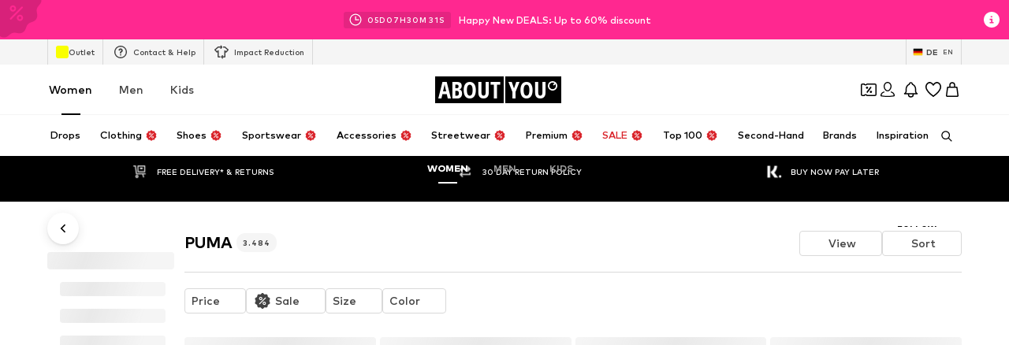

--- FILE ---
content_type: application/javascript
request_url: https://assets.aboutstatic.com/assets/service.grpc-csPw5T9T.js
body_size: 199
content:
import{k as c,d as i,e as s,aU as r,m as d,aV as p,c as u}from"./index-BKwlcrwB.js";import{b as m,e as l}from"./colors-B79VgCRL.js";import"./coins_history_transaction-LQQ6wt5F.js";import"./size_charts-DdsGbggh.js";const v=(e,t)=>(s(e.uint32(10).fork(),t.config).ldelim(),r(e.uint32(130).fork(),t.brand).ldelim(),e.uint32(138).string(t.url),m(e.uint32(146).fork(),t.appliedFilters).ldelim(),d(e.uint32(152),t.targetGroup),t.category!==void 0&&p(e.uint32(162).fork(),t.category).ldelim(),t.reductionsState!==void 0&&l(e.uint32(170).fork(),t.reductionsState).ldelim(),e),b=()=>({meta:u()}),f=(e,t)=>{const a=e.pos+t,o=b();for(;e.pos<a;){const n=e.uint32();switch(n>>>3){case 1:o.meta=i(e,e.uint32());break;case 2:o.recommendedTargetGroup=c(e);break;default:e.skipType(n&7);break}}return o},D=(e,t)=>(s(e.uint32(10).fork(),t.config).ldelim(),r(e.uint32(130).fork(),t.brand).ldelim(),e.uint32(138).string(t.url),d(e.uint32(144),t.targetGroup),e),G=()=>({meta:u()}),M=(e,t)=>{const a=e.pos+t,o=G();for(;e.pos<a;){const n=e.uint32();switch(n>>>3){case 1:o.meta=i(e,e.uint32());break;case 2:o.recommendedTargetGroup=c(e);break;default:e.skipType(n&7);break}}return o},k=(e,t,a)=>e.unary({methodName:"GetMetaData",serviceName:"aysa_api.services.brand_hub.v1.meta.BrandHubPageMetaService",encodeRequest:v,decodeResponse:f},t,a);k.method="aysa_api.services.brand_hub.v1.meta.BrandHubPageMetaService/GetMetaData";const g=(e,t,a)=>e.unary({methodName:"GetDiscoverMetaData",serviceName:"aysa_api.services.brand_hub.v1.meta.BrandHubPageMetaService",encodeRequest:D,decodeResponse:M},t,a);g.method="aysa_api.services.brand_hub.v1.meta.BrandHubPageMetaService/GetDiscoverMetaData";export{g as BrandHubPageMetaService_GetDiscoverMetaData,k as BrandHubPageMetaService_GetMetaData};
//# sourceMappingURL=service.grpc-csPw5T9T.js.map


--- FILE ---
content_type: application/javascript
request_url: https://assets.aboutstatic.com/assets/useFacebookLoginHandler-CAK6M8fH.js
body_size: 3161
content:
var V=Object.defineProperty;var Y=(e,s,t)=>s in e?V(e,s,{enumerable:!0,configurable:!0,writable:!0,value:t}):e[s]=t;var G=(e,s,t)=>Y(e,typeof s!="symbol"?s+"":s,t);import{r as b,j as w,_ as x,I as X,q as ee,C as h,p as se,F as te,hG as oe,df as ae,bA as K,hH as ne,eC as ce,gQ as re,hI as ie,aL as k,cH as le,eL as de,eN as M,n as Z,eI as ue,Z as pe,hJ as ge,aZ as he,hK as L,hL as fe,e7 as me,ee as ke,hM as be,hN as ye,hr as E,eK as we,hO as Se,eM as D}from"./index-BKwlcrwB.js";const He=b.forwardRef(function({className:s,style:t,label:o,subLabel:a,iconName:c,boxedMode:r,fullLabelWidth:u,...n},T){const p=b.useId(),i=n.id||p;return w.jsxs(xe,{htmlFor:i,className:s,style:t,$withBox:r,$checked:n.checked,children:[w.jsxs(Ie,{"data-full-width":u||!1,children:[w.jsx(Te,{...n,type:"radio",id:i,ref:T}),w.jsx(_,{}),c&&w.jsxs(Ce,{children:[w.jsx(X,{asset:c,size:"S"}),o&&w.jsx(R,{$withoutPadding:!0,children:o})]}),o&&!c&&w.jsx(R,{"data-full-width":u||!1,children:o})]}),a]})}),xe=x.label.withConfig({componentId:"sc-fd56f43d-0"})(["position:relative;display:flex;align-items:flex-start;flex-direction:column;cursor:pointer;",""],e=>e.$withBox?ee(["border:1px solid ",";padding:1rem;border-radius:4px;"],e.$checked?h.Black:h.Grey3):""),Ie=x.div.withConfig({componentId:"sc-fd56f43d-1"})(["display:flex;&[data-full-width='true']{width:100%;}"]),Ce=x.div.withConfig({componentId:"sc-fd56f43d-2"})(["display:flex;flex-direction:column;justify-content:center;align-items:center;margin:auto;"]),R=x.span.withConfig({componentId:"sc-fd56f43d-3"})(["font-size:",";font-weight:",";line-height:1.43;color:",";"," &[data-full-width='true']{width:100%;}"],se.px14,te.bold,h.Black,e=>e.$withoutPadding?"":"padding-left: 15px;"),_=x.div.withConfig({componentId:"sc-fd56f43d-4"})(["position:relative;width:20px;height:20px;flex:0 0 20px;border-radius:50%;border:2px solid ",";box-sizing:border-box;&::after{content:' ';display:block;width:8px;height:8px;border-radius:50%;background-color:",";position:absolute;top:4px;left:4px;transition:transform 100ms;transform:scale(0);}"],h["Fill.Grey.Secondary"],h.Black),Te=x.input.withConfig({componentId:"sc-fd56f43d-5"})(["position:absolute;left:0;top:0;opacity:0;width:20px;height:20px;margin:0;&:checked{& ~ ","{color:",";}& ~ ","{border-color:",";border-width:2px;&::after{transform:scale(1);}}}&:focus{& ~ ","{border-color:",";border-width:2px;}}&:focus-visible{& ~ ","{border-color:",";border-width:2px;&:before{content:'';position:absolute;inset:-4px;border:2px solid ",";}}}"],R,h.Black,_,h.Black,_,h.Black,_,h.Black,h.Black),ve=({label:e,action:s,customer_id:t,email:o,page:a,type:c})=>()=>({event:c,label:e,action:s,customer_id:t,eh:o?oe(o):void 0,content_name:a.path,page_type:a.type,page_type_id:`${a.id||""}`}),Ae=()=>{const{TrackingClient:e,pageContextCallback:s}=ae();return t=>{const{action:o,email:a,customer_id:c,label:r,type:u}=t;e.track(ve({type:u,action:o,page:s(),label:r,email:a,customer_id:c}))}};var z=function(e){return e[e.INVALID=0]="INVALID",e[e.BASKET=1]="BASKET",e[e.WISHLIST=2]="WISHLIST",e}({});const Ee=()=>{const e=K(ne),s=ce(),t=re().count,o=ie();return b.useCallback(async a=>{if(!o&&!t)return;if(!s.data||s.isLoading)throw k.error("@aboutyou/logic-components","Failed to merge mobile wishlist and basket. Reason: sessionId not available"),new Error("Missing token or session id");const c=async n=>{await e.mutateAsync({listType:n,previousGuestSession:{sessionId:s.data.resolvedId},session:{authToken:a}})},r=async()=>{if(o)try{await c(z.BASKET),k.compare({actionName:"BasketMergeEvent",success:!0,attributes:{}})}catch(n){k.compare({actionName:"BasketMergeEvent",success:!1,attributes:{reason:n.message,code:n.code,metadata:n}})}},u=async()=>{if(t)try{await c(z.WISHLIST),k.compare({actionName:"WishlistMergeEvent",success:!0,attributes:{}})}catch(n){k.compare({actionName:"WishlistMergeEvent",success:!1,attributes:{reason:n.message,code:n.code,metadata:n}})}};await Promise.all([r(),u()])},[s.data,s.isLoading,o,t])},_e=()=>{const{updateCache:e}=le(),{updateCache:s}=de();return({method:t,loginType:o,authData:a})=>{let c,r;t==="guest-register"?(r={userData:null},c={guestToken:a.apiToken}):(r={userData:{...a.customerData,loginType:o,gender:a.customerData.gender==="male"?M.Male:M.Female}},c={token:a.apiToken}),e(c),s(r)}},Le=({disableSuccessToast:e})=>{const[s,t]=b.useState(!1),{t:o}=Z(),a=Ee(),{saveUser:c}=ue(),r=_e(),u=Ae(),n=pe();return{handleAuthResponse:b.useCallback(({method:p,medium:i})=>async I=>{try{const{customerData:d,apiToken:f}=ge(I);if(await a(f),p!=="guest-register"&&he(()=>{c({name:d.firstName,email:d.email,loginType:i})}),r({method:p,loginType:i,authData:{customerData:d,apiToken:f}}),u({type:p==="login"?"login":"sign_up",action:"successful",email:d.email,customer_id:d.id.toString(),label:i}),!e){const C=p==="register"&&!I.isAlreadyRegistered?o("Registration was successful. Welcome to About You!"):o("Success");n({type:"SUCCESS",content:C})}return k.compare({actionName:L,success:!0,attributes:{method:p,medium:i}}),d}catch(d){u({type:p==="login"?"login":"sign_up",action:"error",label:i});const f=B(d);throw k.compare({actionName:L,success:!1,attributes:{method:p,medium:i,code:f.code,reason:f.message,metadata:f}}),n({type:"ERROR",content:o("Uh oh, something went wrong.")}),new F("Couldn't handle auth response successfully")}finally{t(!1),window.scrollTo(0,0),fe.completedInThisSession=!0}},[c]),loading:s,setLoading:t}},B=e=>{var t,o;const s=(o=(t=e.code)!=null?t:e.status)!=null?o:e.statusCode;return{code:s,message:e.message||`Unknown error occurred. Error Code: ${s}`,stack:e.stack,error:e}};class P extends Error{constructor(t){super(`${t}`);G(this,"code");Object.setPrototypeOf(this,P.prototype)}}class F extends P{constructor(s){super(s),this.name="SkipErrorLogging",Object.setPrototypeOf(this,F.prototype)}}const O={Profile:"public_profile",Email:"email"},Ne=(e,{onError:s,onSuccess:t,disableSuccessToast:o})=>{var $,j;const{Log:a,resetLoggerInstanceId:c}=me(),r=ke(),u=be(),n=ye(),T=n.search,p=(($=n.hash)==null?void 0:$.match("#cb="))&&((j=n.hash)==null?void 0:j.includes("graph_domain=facebook")),i=new URLSearchParams(n.hash.replace("#","?")),I=i.get(E.AccessToken),d=i.get(E.SignedRequest),f=i.get(E.GrantedScopes),C=i.get(E.ExpiresIn),U=p&&d,{handleAuthResponse:H,loading:v,setLoading:y}=Le({disableSuccessToast:o}),J=we(),{t:A}=Z(),q=K(Se),N=b.useRef(!1),Q=b.useCallback(()=>{a({event:"sso-open-url",state:null,attributes:{idp:"legacy-facebook",idp_key:"legacy-facebook"}}),y(!0)},[a,y]),W=b.useCallback(l=>{if(a({event:"sso-redirect",state:null,attributes:{idp:"legacy-facebook",idp_key:"legacy-facebook"}}),Fe(l))q.mutateAsync({gender:J==="male"?D.MALE:D.FEMALE,access:{token:{token:l.accessToken,userId:l.userID,expiresAt:new Date(l.data_access_expiration_time*1e3),scopes:[O.Profile,O.Email]},$case:"token"}}).then(g=>(a({event:"sso-success",state:null,attributes:{idp:"legacy-facebook",idp_key:"legacy-facebook"}}),H({method:e,medium:"facebook"})(g))).then(t).catch(g=>{if(g instanceof F)return;const m=Be(g.details,["NoEmail"]).length===1;s(A(m?"To register with facebook you need an account with a linked email address. Please leave an email address or use the registration form below.":"Uh oh, something went wrong."));const S=B(g);k.compare({actionName:L,success:!1,attributes:{method:e,medium:"facebook",code:S.code,reason:S.message,metadata:S}}),a({event:"sso-fe-error",state:null,attributes:{idp:"legacy-facebook",idp_key:"legacy-facebook",reason:m?"missing-permission":"login-with-code",error_detail:`${S.message}:${S.code}`,metadata:S}})}).finally(()=>{c(),y(!1)});else{y(!1);let g=!1;if("grantedScopes"in l&&typeof l.grantedScopes=="string"&&!l.grantedScopes.includes("email"))g=!0,s(A("We are missing some approvals for your profile. Please allow the app permissions"));else{if(s(A("Uh oh, something went wrong.")),l.status==="unknown"||N.current)return;const m=B(l);k.compare({actionName:L,success:!1,attributes:{method:e,medium:"facebook",code:m.code,reason:m.message,metadata:m}}),a({event:"sso-fe-error",state:null,attributes:{idp:"legacy-facebook",idp_key:"legacy-facebook",reason:g?"missing-permission":"unknown",error_detail:`${m.message}:${m.code}`,metadata:m}}),N.current=!0}}},[H,v,e,y,a]);return b.useEffect(()=>{if(d&&!v&&U&&r&&u){const l=Oe(d);if(!l){y(!1);return}const g={userID:(l==null?void 0:l.user_id)||"",accessToken:I||"",data_access_expiration_time:C?parseInt(C,10):0,grantedScopes:f||""};y(!0),a({event:"sso-open-url",state:null,attributes:{idp:"legacy-facebook",idp_key:"legacy-facebook",redirected:!0}}),W(g)}},[T,v,I,d,r,u,U,C,f,y,a]),{submitHandler:W,loading:v,onClick:Q}},Fe=e=>{var s;return"accessToken"in e&&((s=e.grantedScopes)==null?void 0:s.includes(O.Email))};function Re(e){switch(e.type){case"bad-request":return e.fieldViolations.map(({field:s})=>s);case"precondition-failure":return e.violations.map(({type:s})=>s)}return[]}function Be(e,s){return(e||[]).map(Re).flat().filter(t=>s.includes(t))}const Oe=e=>{const[s,t]=e.split(".");if(!t)return null;try{return JSON.parse(atob(t))}catch{return null}};export{He as R,F as S,Be as a,Ne as b,B as g,Le as u};
//# sourceMappingURL=useFacebookLoginHandler-CAK6M8fH.js.map


--- FILE ---
content_type: application/javascript
request_url: https://assets.aboutstatic.com/assets/service.grpc-CQAEkT66.js
body_size: -7
content:
import{cK as n,e as c,b9 as u,m as l,cL as d,cM as k}from"./index-BKwlcrwB.js";import{c as m,e as a}from"./colors-B79VgCRL.js";import"./coins_history_transaction-LQQ6wt5F.js";import"./size_charts-DdsGbggh.js";const v=(t,s)=>(c(t.uint32(10).fork(),s.config).ldelim(),u(t.uint32(18).fork(),s.session).ldelim(),l(t.uint32(24),s.targetGroup),a(t.uint32(34).fork(),s.reductionsState).ldelim(),t),S=()=>({wishlistState:k()}),R=(t,s)=>{const i=t.pos+s,e=S();for(;t.pos<i;){const o=t.uint32();switch(o>>>3){case 1:e.wishlistState=n(t,t.uint32());break;case 2:e.bubbleColor=m(t,t.uint32());break;default:t.skipType(o&7);break}}return e},f=(t,s)=>(c(t.uint32(10).fork(),s.config).ldelim(),u(t.uint32(18).fork(),s.session).ldelim(),l(t.uint32(24),s.targetGroup),a(t.uint32(34).fork(),s.reductionsState).ldelim(),s.wishlistToken!==void 0&&d(t.uint32(42).fork(),s.wishlistToken).ldelim(),t.uint32(48).int64(s.productId),t),b=()=>({status:p()}),W=(t,s)=>{const i=t.pos+s,e=b();for(;t.pos<i;){const o=t.uint32();switch(o>>>3){case 1:e.wishlistState=n(t,t.uint32());break;case 2:e.status=y(t,t.uint32());break;default:t.skipType(o&7);break}}return e},p=()=>({}),y=(t,s)=>{const i=t.pos+s,e=p();for(;t.pos<i;){const o=t.uint32();switch(o>>>3){case 1:e.type={$case:"error",error:r(t,t.uint32())};break;case 2:e.type={$case:"wishlistFullError",wishlistFullError:_(t,t.uint32())};break;default:t.skipType(o&7);break}}return e},P=()=>({message:""}),_=(t,s)=>{const i=t.pos+s,e=P();for(;t.pos<i;){const o=t.uint32();switch(o>>>3){case 1:e.message=t.string();break;default:t.skipType(o&7);break}}return e},w=(t,s)=>(c(t.uint32(10).fork(),s.config).ldelim(),u(t.uint32(18).fork(),s.session).ldelim(),l(t.uint32(24),s.targetGroup),a(t.uint32(34).fork(),s.reductionsState).ldelim(),s.wishlistToken!==void 0&&d(t.uint32(42).fork(),s.wishlistToken).ldelim(),t.uint32(48).int64(s.productId),t),g=()=>({status:h()}),T=(t,s)=>{const i=t.pos+s,e=g();for(;t.pos<i;){const o=t.uint32();switch(o>>>3){case 1:e.wishlistState=n(t,t.uint32());break;case 2:e.status=A(t,t.uint32());break;default:t.skipType(o&7);break}}return e},h=()=>({}),A=(t,s)=>{const i=t.pos+s,e=h();for(;t.pos<i;){const o=t.uint32();switch(o>>>3){case 1:e.type={$case:"error",error:r(t,t.uint32())};break;default:t.skipType(o&7);break}}return e},G=()=>({message:""}),r=(t,s)=>{const i=t.pos+s,e=G();for(;t.pos<i;){const o=t.uint32();switch(o>>>3){case 1:e.message=t.string();break;default:t.skipType(o&7);break}}return e},B=(t,s,i)=>t.unary({methodName:"GetWishlistState",serviceName:"aysa_api.services.wishlist.v1.WishlistService",encodeRequest:v,decodeResponse:R},s,i);B.method="aysa_api.services.wishlist.v1.WishlistService/GetWishlistState";const q=(t,s,i)=>t.unary({methodName:"AddProduct",serviceName:"aysa_api.services.wishlist.v1.WishlistService",encodeRequest:f,decodeResponse:W},s,i);q.method="aysa_api.services.wishlist.v1.WishlistService/AddProduct";const E=(t,s,i)=>t.unary({methodName:"RemoveProduct",serviceName:"aysa_api.services.wishlist.v1.WishlistService",encodeRequest:w,decodeResponse:T},s,i);E.method="aysa_api.services.wishlist.v1.WishlistService/RemoveProduct";export{q as WishlistService_AddProduct,B as WishlistService_GetWishlistState,E as WishlistService_RemoveProduct};
//# sourceMappingURL=service.grpc-CQAEkT66.js.map


--- FILE ---
content_type: application/javascript
request_url: https://assets.aboutstatic.com/assets/size_charts-DdsGbggh.js
body_size: 7382
content:
import{g as x,bH as I,bI as F}from"./index-BKwlcrwB.js";function j(u,w){for(var m=0;m<w.length;m++){const b=w[m];if(typeof b!="string"&&!Array.isArray(b)){for(const y in b)if(y!=="default"&&!(y in u)){const o=Object.getOwnPropertyDescriptor(b,y);o&&Object.defineProperty(u,y,o.get?o:{enumerable:!0,get:()=>b[y]})}}}return Object.freeze(Object.defineProperty(u,Symbol.toStringTag,{value:"Module"}))}var E={exports:{}},B=E.exports,_;function U(){return _||(_=1,function(u,w){(function(m,b){u.exports=b()})(B,function(){return m={84:function(y){var o;o=function(){return function(c){var n={};function g(r){if(n[r])return n[r].exports;var a=n[r]={i:r,l:!1,exports:{}};return c[r].call(a.exports,a,a.exports,g),a.l=!0,a.exports}return g.m=c,g.c=n,g.i=function(r){return r},g.d=function(r,a,f){g.o(r,a)||Object.defineProperty(r,a,{configurable:!1,enumerable:!0,get:f})},g.n=function(r){var a=r&&r.__esModule?function(){return r.default}:function(){return r};return g.d(a,"a",a),a},g.o=function(r,a){return Object.prototype.hasOwnProperty.call(r,a)},g.p="",g(g.s=1)}([function(c,n,g){Object.defineProperty(n,"__esModule",{value:!0});var r=g(3),a=function(){function f(i,s){i===void 0&&(i={}),s===void 0&&(s={splitValues:!1});var h,d=this;this.headersMap={},i&&(typeof Headers<"u"&&i instanceof Headers?r.getHeaderKeys(i).forEach(function(e){r.getHeaderValues(i,e).forEach(function(t){s.splitValues?d.append(e,r.splitHeaderValue(t)):d.append(e,t)})}):typeof(h=i)=="object"&&typeof h.headersMap=="object"&&typeof h.forEach=="function"?i.forEach(function(e,t){d.append(e,t)}):typeof Map<"u"&&i instanceof Map?i.forEach(function(e,t){d.append(t,e)}):typeof i=="string"?this.appendFromString(i):typeof i=="object"&&Object.getOwnPropertyNames(i).forEach(function(e){var t=i[e];Array.isArray(t)?t.forEach(function(p){d.append(e,p)}):d.append(e,t)}))}return f.prototype.appendFromString=function(i){for(var s=i.split(`\r
`),h=0;h<s.length;h++){var d=s[h],e=d.indexOf(":");if(e>0){var t=d.substring(0,e).trim(),p=d.substring(e+1).trim();this.append(t,p)}}},f.prototype.delete=function(i,s){var h=r.normalizeName(i);if(s===void 0)delete this.headersMap[h];else{var d=this.headersMap[h];if(d){var e=d.indexOf(s);e>=0&&d.splice(e,1),d.length===0&&delete this.headersMap[h]}}},f.prototype.append=function(i,s){var h=this,d=r.normalizeName(i);Array.isArray(this.headersMap[d])||(this.headersMap[d]=[]),Array.isArray(s)?s.forEach(function(e){h.headersMap[d].push(r.normalizeValue(e))}):this.headersMap[d].push(r.normalizeValue(s))},f.prototype.set=function(i,s){var h=r.normalizeName(i);if(Array.isArray(s)){var d=[];s.forEach(function(e){d.push(r.normalizeValue(e))}),this.headersMap[h]=d}else this.headersMap[h]=[r.normalizeValue(s)]},f.prototype.has=function(i,s){var h=this.headersMap[r.normalizeName(i)];if(!Array.isArray(h))return!1;if(s!==void 0){var d=r.normalizeValue(s);return h.indexOf(d)>=0}return!0},f.prototype.get=function(i){var s=this.headersMap[r.normalizeName(i)];return s!==void 0?s.concat():[]},f.prototype.forEach=function(i){var s=this;Object.getOwnPropertyNames(this.headersMap).forEach(function(h){i(h,s.headersMap[h])},this)},f.prototype.toHeaders=function(){if(typeof Headers<"u"){var i=new Headers;return this.forEach(function(s,h){h.forEach(function(d){i.append(s,d)})}),i}throw new Error("Headers class is not defined")},f}();n.BrowserHeaders=a},function(c,n,g){Object.defineProperty(n,"__esModule",{value:!0});var r=g(0);n.BrowserHeaders=r.BrowserHeaders},function(c,n,g){Object.defineProperty(n,"__esModule",{value:!0}),n.iterateHeaders=function(r,a){for(var f=r[Symbol.iterator](),i=f.next();!i.done;)a(i.value[0]),i=f.next()},n.iterateHeadersKeys=function(r,a){for(var f=r.keys(),i=f.next();!i.done;)a(i.value),i=f.next()}},function(c,n,g){Object.defineProperty(n,"__esModule",{value:!0});var r=g(2);n.normalizeName=function(a){if(typeof a!="string"&&(a=String(a)),/[^a-z0-9\-#$%&'*+.\^_`|~]/i.test(a))throw new TypeError("Invalid character in header field name");return a.toLowerCase()},n.normalizeValue=function(a){return typeof a!="string"&&(a=String(a)),a},n.getHeaderValues=function(a,f){var i=a;if(i instanceof Headers&&i.getAll)return i.getAll(f);var s=i.get(f);return s&&typeof s=="string"?[s]:s},n.getHeaderKeys=function(a){var f=a,i={},s=[];return f.keys?r.iterateHeadersKeys(f,function(h){i[h]||(i[h]=!0,s.push(h))}):f.forEach?f.forEach(function(h,d){i[d]||(i[d]=!0,s.push(d))}):r.iterateHeaders(f,function(h){var d=h[0];i[d]||(i[d]=!0,s.push(d))}),s},n.splitHeaderValue=function(a){var f=[];return a.split(", ").forEach(function(i){i.split(",").forEach(function(s){f.push(s)})}),f}}])},y.exports=o()},617:(y,o,c)=>{Object.defineProperty(o,"__esModule",{value:!0}),o.ChunkParser=o.ChunkType=o.encodeASCII=o.decodeASCII=void 0;var n,g=c(65);function r(e){return(t=e)===9||t===10||t===13||e>=32&&e<=126;var t}function a(e){for(var t=0;t!==e.length;++t)if(!r(e[t]))throw new Error("Metadata is not valid (printable) ASCII");return String.fromCharCode.apply(String,Array.prototype.slice.call(e))}function f(e){return(128&e.getUint8(0))==128}function i(e){return e.getUint32(1,!1)}function s(e,t,p){return e.byteLength-t>=p}function h(e,t,p){if(e.slice)return e.slice(t,p);var l=e.length;p!==void 0&&(l=p);for(var v=new Uint8Array(l-t),S=0,C=t;C<l;C++)v[S++]=e[C];return v}o.decodeASCII=a,o.encodeASCII=function(e){for(var t=new Uint8Array(e.length),p=0;p!==e.length;++p){var l=e.charCodeAt(p);if(!r(l))throw new Error("Metadata contains invalid ASCII");t[p]=l}return t},function(e){e[e.MESSAGE=1]="MESSAGE",e[e.TRAILERS=2]="TRAILERS"}(n=o.ChunkType||(o.ChunkType={}));var d=function(){function e(){this.buffer=null,this.position=0}return e.prototype.parse=function(t,p){if(t.length===0&&p)return[];var l,v=[];if(this.buffer==null)this.buffer=t,this.position=0;else if(this.position===this.buffer.byteLength)this.buffer=t,this.position=0;else{var S=this.buffer.byteLength-this.position,C=new Uint8Array(S+t.byteLength),A=h(this.buffer,this.position);C.set(A,0);var P=new Uint8Array(t);C.set(P,S),this.buffer=C,this.position=0}for(;;){if(!s(this.buffer,this.position,5))return v;var M=h(this.buffer,this.position,this.position+5),k=new DataView(M.buffer,M.byteOffset,M.byteLength),T=i(k);if(!s(this.buffer,this.position,5+T))return v;var H=h(this.buffer,this.position+5,this.position+5+T);if(this.position+=5+T,f(k))return v.push({chunkType:n.TRAILERS,trailers:(l=H,new g.Metadata(a(l)))}),v;v.push({chunkType:n.MESSAGE,data:H})}},e}();o.ChunkParser=d},8:(y,o)=>{var c;Object.defineProperty(o,"__esModule",{value:!0}),o.httpStatusToCode=o.Code=void 0,function(n){n[n.OK=0]="OK",n[n.Canceled=1]="Canceled",n[n.Unknown=2]="Unknown",n[n.InvalidArgument=3]="InvalidArgument",n[n.DeadlineExceeded=4]="DeadlineExceeded",n[n.NotFound=5]="NotFound",n[n.AlreadyExists=6]="AlreadyExists",n[n.PermissionDenied=7]="PermissionDenied",n[n.ResourceExhausted=8]="ResourceExhausted",n[n.FailedPrecondition=9]="FailedPrecondition",n[n.Aborted=10]="Aborted",n[n.OutOfRange=11]="OutOfRange",n[n.Unimplemented=12]="Unimplemented",n[n.Internal=13]="Internal",n[n.Unavailable=14]="Unavailable",n[n.DataLoss=15]="DataLoss",n[n.Unauthenticated=16]="Unauthenticated"}(c=o.Code||(o.Code={})),o.httpStatusToCode=function(n){switch(n){case 0:return c.Internal;case 200:return c.OK;case 400:return c.InvalidArgument;case 401:return c.Unauthenticated;case 403:return c.PermissionDenied;case 404:return c.NotFound;case 409:return c.Aborted;case 412:return c.FailedPrecondition;case 429:return c.ResourceExhausted;case 499:return c.Canceled;case 500:return c.Unknown;case 501:return c.Unimplemented;case 503:return c.Unavailable;case 504:return c.DeadlineExceeded;default:return c.Unknown}}},934:(y,o,c)=>{Object.defineProperty(o,"__esModule",{value:!0}),o.client=void 0;var n=c(65),g=c(617),r=c(8),a=c(346),f=c(57),i=c(882);o.client=function(d,e){return new s(d,e)};var s=function(){function d(e,t){this.started=!1,this.sentFirstMessage=!1,this.completed=!1,this.closed=!1,this.finishedSending=!1,this.onHeadersCallbacks=[],this.onMessageCallbacks=[],this.onEndCallbacks=[],this.parser=new g.ChunkParser,this.methodDefinition=e,this.props=t,this.createTransport()}return d.prototype.createTransport=function(){var e=this.props.host+"/"+this.methodDefinition.service.serviceName+"/"+this.methodDefinition.methodName,t={methodDefinition:this.methodDefinition,debug:this.props.debug||!1,url:e,onHeaders:this.onTransportHeaders.bind(this),onChunk:this.onTransportChunk.bind(this),onEnd:this.onTransportEnd.bind(this)};this.props.transport?this.transport=this.props.transport(t):this.transport=f.makeDefaultTransport(t)},d.prototype.onTransportHeaders=function(e,t){if(this.props.debug&&a.debug("onHeaders",e,t),this.closed)this.props.debug&&a.debug("grpc.onHeaders received after request was closed - ignoring");else if(t!==0){this.responseHeaders=e,this.props.debug&&a.debug("onHeaders.responseHeaders",JSON.stringify(this.responseHeaders,null,2));var p=h(e);this.props.debug&&a.debug("onHeaders.gRPCStatus",p);var l=p&&p>=0?p:r.httpStatusToCode(t);this.props.debug&&a.debug("onHeaders.code",l);var v=e.get("grpc-message")||[];if(this.props.debug&&a.debug("onHeaders.gRPCMessage",v),this.rawOnHeaders(e),l!==r.Code.OK){var S=this.decodeGRPCStatus(v[0]);this.rawOnError(l,S,e)}}},d.prototype.onTransportChunk=function(e){var t=this;if(this.closed)this.props.debug&&a.debug("grpc.onChunk received after request was closed - ignoring");else{var p=[];try{p=this.parser.parse(e)}catch(l){return this.props.debug&&a.debug("onChunk.parsing error",l,l.message),void this.rawOnError(r.Code.Internal,"parsing error: "+l.message)}p.forEach(function(l){if(l.chunkType===g.ChunkType.MESSAGE){var v=t.methodDefinition.responseType.deserializeBinary(l.data);t.rawOnMessage(v)}else l.chunkType===g.ChunkType.TRAILERS&&(t.responseHeaders?(t.responseTrailers=new n.Metadata(l.trailers),t.props.debug&&a.debug("onChunk.trailers",t.responseTrailers)):(t.responseHeaders=new n.Metadata(l.trailers),t.rawOnHeaders(t.responseHeaders)))})}},d.prototype.onTransportEnd=function(){if(this.props.debug&&a.debug("grpc.onEnd"),this.closed)this.props.debug&&a.debug("grpc.onEnd received after request was closed - ignoring");else if(this.responseTrailers!==void 0){var e=h(this.responseTrailers);if(e!==null){var t=this.responseTrailers.get("grpc-message"),p=this.decodeGRPCStatus(t[0]);this.rawOnEnd(e,p,this.responseTrailers)}else this.rawOnError(r.Code.Internal,"Response closed without grpc-status (Trailers provided)")}else{if(this.responseHeaders===void 0)return void this.rawOnError(r.Code.Unknown,"Response closed without headers");var l=h(this.responseHeaders),v=this.responseHeaders.get("grpc-message");if(this.props.debug&&a.debug("grpc.headers only response ",l,v),l===null)return void this.rawOnEnd(r.Code.Unknown,"Response closed without grpc-status (Headers only)",this.responseHeaders);var S=this.decodeGRPCStatus(v[0]);this.rawOnEnd(l,S,this.responseHeaders)}},d.prototype.decodeGRPCStatus=function(e){if(!e)return"";try{return decodeURIComponent(e)}catch{return e}},d.prototype.rawOnEnd=function(e,t,p){var l=this;this.props.debug&&a.debug("rawOnEnd",e,t,p),this.completed||(this.completed=!0,this.onEndCallbacks.forEach(function(v){if(!l.closed)try{v(e,t,p)}catch(S){setTimeout(function(){throw S})}}))},d.prototype.rawOnHeaders=function(e){this.props.debug&&a.debug("rawOnHeaders",e),this.completed||this.onHeadersCallbacks.forEach(function(t){try{t(e)}catch(p){setTimeout(function(){throw p})}})},d.prototype.rawOnError=function(e,t,p){var l=this;p===void 0&&(p=new n.Metadata),this.props.debug&&a.debug("rawOnError",e,t),this.completed||(this.completed=!0,this.onEndCallbacks.forEach(function(v){if(!l.closed)try{v(e,t,p)}catch(S){setTimeout(function(){throw S})}}))},d.prototype.rawOnMessage=function(e){var t=this;this.props.debug&&a.debug("rawOnMessage",e.toObject()),this.completed||this.closed||this.onMessageCallbacks.forEach(function(p){if(!t.closed)try{p(e)}catch(l){setTimeout(function(){throw l})}})},d.prototype.onHeaders=function(e){this.onHeadersCallbacks.push(e)},d.prototype.onMessage=function(e){this.onMessageCallbacks.push(e)},d.prototype.onEnd=function(e){this.onEndCallbacks.push(e)},d.prototype.start=function(e){if(this.started)throw new Error("Client already started - cannot .start()");this.started=!0;var t=new n.Metadata(e||{});t.set("content-type","application/grpc-web+proto"),t.set("x-grpc-web","1"),this.transport.start(t)},d.prototype.send=function(e){if(!this.started)throw new Error("Client not started - .start() must be called before .send()");if(this.closed)throw new Error("Client already closed - cannot .send()");if(this.finishedSending)throw new Error("Client already finished sending - cannot .send()");if(!this.methodDefinition.requestStream&&this.sentFirstMessage)throw new Error("Message already sent for non-client-streaming method - cannot .send()");this.sentFirstMessage=!0;var t=i.frameRequest(e);this.transport.sendMessage(t)},d.prototype.finishSend=function(){if(!this.started)throw new Error("Client not started - .finishSend() must be called before .close()");if(this.closed)throw new Error("Client already closed - cannot .send()");if(this.finishedSending)throw new Error("Client already finished sending - cannot .finishSend()");this.finishedSending=!0,this.transport.finishSend()},d.prototype.close=function(){if(!this.started)throw new Error("Client not started - .start() must be called before .close()");if(this.closed)throw new Error("Client already closed - cannot .close()");this.closed=!0,this.props.debug&&a.debug("request.abort aborting request"),this.transport.cancel()},d}();function h(d){var e=d.get("grpc-status")||[];if(e.length>0)try{var t=e[0];return parseInt(t,10)}catch{return null}return null}},346:(y,o)=>{Object.defineProperty(o,"__esModule",{value:!0}),o.debug=void 0,o.debug=function(){for(var c=[],n=0;n<arguments.length;n++)c[n]=arguments[n];console.debug?console.debug.apply(null,c):console.log.apply(null,c)}},607:(y,o,c)=>{Object.defineProperty(o,"__esModule",{value:!0}),o.grpc=void 0;var n,g=c(84),r=c(57),a=c(229),f=c(540),i=c(210),s=c(859),h=c(8),d=c(938),e=c(35),t=c(934);(n=o.grpc||(o.grpc={})).setDefaultTransport=r.setDefaultTransportFactory,n.CrossBrowserHttpTransport=s.CrossBrowserHttpTransport,n.FetchReadableStreamTransport=a.FetchReadableStreamTransport,n.XhrTransport=i.XhrTransport,n.WebsocketTransport=f.WebsocketTransport,n.Code=h.Code,n.Metadata=g.BrowserHeaders,n.client=function(p,l){return t.client(p,l)},n.invoke=d.invoke,n.unary=e.unary},938:(y,o,c)=>{Object.defineProperty(o,"__esModule",{value:!0}),o.invoke=void 0;var n=c(934);o.invoke=function(g,r){if(g.requestStream)throw new Error(".invoke cannot be used with client-streaming methods. Use .client instead.");var a=n.client(g,{host:r.host,transport:r.transport,debug:r.debug});return r.onHeaders&&a.onHeaders(r.onHeaders),r.onMessage&&a.onMessage(r.onMessage),r.onEnd&&a.onEnd(r.onEnd),a.start(r.metadata),a.send(r.request),a.finishSend(),{close:function(){a.close()}}}},65:(y,o,c)=>{Object.defineProperty(o,"__esModule",{value:!0}),o.Metadata=void 0;var n=c(84);Object.defineProperty(o,"Metadata",{enumerable:!0,get:function(){return n.BrowserHeaders}})},57:(y,o,c)=>{Object.defineProperty(o,"__esModule",{value:!0}),o.makeDefaultTransport=o.setDefaultTransportFactory=void 0;var n=c(859),g=function(r){return n.CrossBrowserHttpTransport({withCredentials:!1})(r)};o.setDefaultTransportFactory=function(r){g=r},o.makeDefaultTransport=function(r){return g(r)}},229:function(y,o,c){var n=this&&this.__assign||function(){return(n=Object.assign||function(f){for(var i,s=1,h=arguments.length;s<h;s++)for(var d in i=arguments[s])Object.prototype.hasOwnProperty.call(i,d)&&(f[d]=i[d]);return f}).apply(this,arguments)};Object.defineProperty(o,"__esModule",{value:!0}),o.detectFetchSupport=o.FetchReadableStreamTransport=void 0;var g=c(65),r=c(346);o.FetchReadableStreamTransport=function(f){return function(i){return function(s,h){return s.debug&&r.debug("fetchRequest",s),new a(s,h)}(i,f)}};var a=function(){function f(i,s){this.cancelled=!1,this.controller=self.AbortController&&new AbortController,this.options=i,this.init=s}return f.prototype.pump=function(i,s){var h=this;if(this.reader=i,this.cancelled)return this.options.debug&&r.debug("Fetch.pump.cancel at first pump"),void this.reader.cancel().catch(function(d){h.options.debug&&r.debug("Fetch.pump.reader.cancel exception",d)});this.reader.read().then(function(d){if(d.done)return h.options.onEnd(),s;h.options.onChunk(d.value),h.pump(h.reader,s)}).catch(function(d){h.cancelled?h.options.debug&&r.debug("Fetch.catch - request cancelled"):(h.cancelled=!0,h.options.debug&&r.debug("Fetch.catch",d.message),h.options.onEnd(d))})},f.prototype.send=function(i){var s=this;fetch(this.options.url,n(n({},this.init),{headers:this.metadata.toHeaders(),method:"POST",body:i,signal:this.controller&&this.controller.signal})).then(function(h){if(s.options.debug&&r.debug("Fetch.response",h),s.options.onHeaders(new g.Metadata(h.headers),h.status),!h.body)return h;s.pump(h.body.getReader(),h)}).catch(function(h){s.cancelled?s.options.debug&&r.debug("Fetch.catch - request cancelled"):(s.cancelled=!0,s.options.debug&&r.debug("Fetch.catch",h.message),s.options.onEnd(h))})},f.prototype.sendMessage=function(i){this.send(i)},f.prototype.finishSend=function(){},f.prototype.start=function(i){this.metadata=i},f.prototype.cancel=function(){var i=this;this.cancelled?this.options.debug&&r.debug("Fetch.cancel already cancelled"):(this.cancelled=!0,this.controller?(this.options.debug&&r.debug("Fetch.cancel.controller.abort"),this.controller.abort()):this.options.debug&&r.debug("Fetch.cancel.missing abort controller"),this.reader?(this.options.debug&&r.debug("Fetch.cancel.reader.cancel"),this.reader.cancel().catch(function(s){i.options.debug&&r.debug("Fetch.cancel.reader.cancel exception",s)})):this.options.debug&&r.debug("Fetch.cancel before reader"))},f}();o.detectFetchSupport=function(){return typeof Response<"u"&&Response.prototype.hasOwnProperty("body")&&typeof Headers=="function"}},859:(y,o,c)=>{Object.defineProperty(o,"__esModule",{value:!0}),o.CrossBrowserHttpTransport=void 0;var n=c(229),g=c(210);o.CrossBrowserHttpTransport=function(r){if(n.detectFetchSupport()){var a={credentials:r.withCredentials?"include":"same-origin"};return n.FetchReadableStreamTransport(a)}return g.XhrTransport({withCredentials:r.withCredentials})}},210:function(y,o,c){var n,g=this&&this.__extends||(n=function(e,t){return(n=Object.setPrototypeOf||{__proto__:[]}instanceof Array&&function(p,l){p.__proto__=l}||function(p,l){for(var v in l)Object.prototype.hasOwnProperty.call(l,v)&&(p[v]=l[v])})(e,t)},function(e,t){function p(){this.constructor=e}n(e,t),e.prototype=t===null?Object.create(t):(p.prototype=t.prototype,new p)});Object.defineProperty(o,"__esModule",{value:!0}),o.stringToArrayBuffer=o.MozChunkedArrayBufferXHR=o.XHR=o.XhrTransport=void 0;var r=c(65),a=c(346),f=c(849);o.XhrTransport=function(e){return function(t){if(f.detectMozXHRSupport())return new s(t,e);if(f.detectXHROverrideMimeTypeSupport())return new i(t,e);throw new Error("This environment's XHR implementation cannot support binary transfer.")}};var i=function(){function e(t,p){this.options=t,this.init=p}return e.prototype.onProgressEvent=function(){this.options.debug&&a.debug("XHR.onProgressEvent.length: ",this.xhr.response.length);var t=this.xhr.response.substr(this.index);this.index=this.xhr.response.length;var p=d(t);this.options.onChunk(p)},e.prototype.onLoadEvent=function(){this.options.debug&&a.debug("XHR.onLoadEvent"),this.options.onEnd()},e.prototype.onStateChange=function(){this.options.debug&&a.debug("XHR.onStateChange",this.xhr.readyState),this.xhr.readyState===XMLHttpRequest.HEADERS_RECEIVED&&this.options.onHeaders(new r.Metadata(this.xhr.getAllResponseHeaders()),this.xhr.status)},e.prototype.sendMessage=function(t){this.xhr.send(t)},e.prototype.finishSend=function(){},e.prototype.start=function(t){var p=this;this.metadata=t;var l=new XMLHttpRequest;this.xhr=l,l.open("POST",this.options.url),this.configureXhr(),this.metadata.forEach(function(v,S){l.setRequestHeader(v,S.join(", "))}),l.withCredentials=!!this.init.withCredentials,l.addEventListener("readystatechange",this.onStateChange.bind(this)),l.addEventListener("progress",this.onProgressEvent.bind(this)),l.addEventListener("loadend",this.onLoadEvent.bind(this)),l.addEventListener("error",function(v){p.options.debug&&a.debug("XHR.error",v),p.options.onEnd(v.error)})},e.prototype.configureXhr=function(){this.xhr.responseType="text",this.xhr.overrideMimeType("text/plain; charset=x-user-defined")},e.prototype.cancel=function(){this.options.debug&&a.debug("XHR.abort"),this.xhr.abort()},e}();o.XHR=i;var s=function(e){function t(){return e!==null&&e.apply(this,arguments)||this}return g(t,e),t.prototype.configureXhr=function(){this.options.debug&&a.debug("MozXHR.configureXhr: setting responseType to 'moz-chunked-arraybuffer'"),this.xhr.responseType="moz-chunked-arraybuffer"},t.prototype.onProgressEvent=function(){var p=this.xhr.response;this.options.debug&&a.debug("MozXHR.onProgressEvent: ",new Uint8Array(p)),this.options.onChunk(new Uint8Array(p))},t}(i);function h(e,t){var p=e.charCodeAt(t);if(p>=55296&&p<=56319){var l=e.charCodeAt(t+1);l>=56320&&l<=57343&&(p=65536+(p-55296<<10)+(l-56320))}return p}function d(e){for(var t=new Uint8Array(e.length),p=0,l=0;l<e.length;l++){var v=String.prototype.codePointAt?e.codePointAt(l):h(e,l);t[p++]=255&v}return t}o.MozChunkedArrayBufferXHR=s,o.stringToArrayBuffer=d},849:(y,o)=>{var c;function n(){if(c!==void 0)return c;if(XMLHttpRequest){c=new XMLHttpRequest;try{c.open("GET","https://localhost")}catch{}}return c}function g(r){var a=n();if(!a)return!1;try{return a.responseType=r,a.responseType===r}catch{}return!1}Object.defineProperty(o,"__esModule",{value:!0}),o.detectXHROverrideMimeTypeSupport=o.detectMozXHRSupport=o.xhrSupportsResponseType=void 0,o.xhrSupportsResponseType=g,o.detectMozXHRSupport=function(){return typeof XMLHttpRequest<"u"&&g("moz-chunked-arraybuffer")},o.detectXHROverrideMimeTypeSupport=function(){return typeof XMLHttpRequest<"u"&&XMLHttpRequest.prototype.hasOwnProperty("overrideMimeType")}},540:(y,o,c)=>{Object.defineProperty(o,"__esModule",{value:!0}),o.WebsocketTransport=void 0;var n,g=c(346),r=c(617);(function(f){f[f.FINISH_SEND=1]="FINISH_SEND"})(n||(n={}));var a=new Uint8Array([1]);o.WebsocketTransport=function(){return function(f){return function(i){i.debug&&g.debug("websocketRequest",i);var s,h=function(t){if(t.substr(0,8)==="https://")return"wss://"+t.substr(8);if(t.substr(0,7)==="http://")return"ws://"+t.substr(7);throw new Error("Websocket transport constructed with non-https:// or http:// host.")}(i.url),d=[];function e(t){if(t===n.FINISH_SEND)s.send(a);else{var p=t,l=new Int8Array(p.byteLength+1);l.set(new Uint8Array([0])),l.set(p,1),s.send(l)}}return{sendMessage:function(t){s&&s.readyState!==s.CONNECTING?e(t):d.push(t)},finishSend:function(){s&&s.readyState!==s.CONNECTING?e(n.FINISH_SEND):d.push(n.FINISH_SEND)},start:function(t){(s=new WebSocket(h,["grpc-websockets"])).binaryType="arraybuffer",s.onopen=function(){var p;i.debug&&g.debug("websocketRequest.onopen"),s.send((p="",t.forEach(function(l,v){p+=l+": "+v.join(", ")+`\r
`}),r.encodeASCII(p))),d.forEach(function(l){e(l)})},s.onclose=function(p){i.debug&&g.debug("websocketRequest.onclose",p),i.onEnd()},s.onerror=function(p){i.debug&&g.debug("websocketRequest.onerror",p)},s.onmessage=function(p){i.onChunk(new Uint8Array(p.data))}},cancel:function(){i.debug&&g.debug("websocket.abort"),s.close()}}}(f)}}},35:(y,o,c)=>{Object.defineProperty(o,"__esModule",{value:!0}),o.unary=void 0;var n=c(65),g=c(934);o.unary=function(r,a){if(r.responseStream)throw new Error(".unary cannot be used with server-streaming methods. Use .invoke or .client instead.");if(r.requestStream)throw new Error(".unary cannot be used with client-streaming methods. Use .client instead.");var f=null,i=null,s=g.client(r,{host:a.host,transport:a.transport,debug:a.debug});return s.onHeaders(function(h){f=h}),s.onMessage(function(h){i=h}),s.onEnd(function(h,d,e){a.onEnd({status:h,statusMessage:d,headers:f||new n.Metadata,message:i,trailers:e})}),s.start(a.metadata),s.send(a.request),s.finishSend(),{close:function(){s.close()}}}},882:(y,o)=>{Object.defineProperty(o,"__esModule",{value:!0}),o.frameRequest=void 0,o.frameRequest=function(c){var n=c.serializeBinary(),g=new ArrayBuffer(n.byteLength+5);return new DataView(g,1,4).setUint32(0,n.length,!1),new Uint8Array(g,5).set(n),new Uint8Array(g)}}},b={},function y(o){if(b[o])return b[o].exports;var c=b[o]={exports:{}};return m[o].call(c.exports,c,c.exports,y),c.exports}(607);var m,b})}(E)),E.exports}var O=U();const L=x(O),se=j({__proto__:null,default:L},[O]),N=u=>{switch(u.int32()){case 0:return 0;case 1:return 1;case 2:return 2;case 3:return 3;case 4:return 4;case 5:return 5;case 6:return 6;case 7:return 7;case 8:return 8;case 9:return 9;case 10:return 10;case 11:return 11;default:return 0}},X=u=>{switch(u.int32()){case 0:return 0;case 1:return 1;case 2:return 2;case 3:return 3;case 4:return 4;default:return 0}},D=u=>{switch(u.int32()){case 0:return 0;case 1:return 1;default:return 0}},q=()=>({productSizeTable:z(),introductionText:""}),oe=(u,w)=>{const m=u.pos+w,b=q();for(;u.pos<m;){const y=u.uint32();switch(y>>>3){case 1:b.productSizeTable=G(u,u.uint32());break;case 2:b.bodyMeasurementsTable=J(u,u.uint32());break;case 3:b.measurementHints=ee(u,u.uint32());break;case 4:b.introductionText=u.string();break;default:u.skipType(y&7);break}}return b},V=()=>({type:0,sizeLabels:[],name:"",shortName:""}),R=(u,w)=>{const m=u.pos+w,b=V();for(;u.pos<m;){const y=u.uint32();switch(y>>>3){case 1:b.type=N(u);break;case 2:b.sizeLabels.push(u.string());break;case 3:b.name=u.string();break;case 4:b.shortName=u.string();break;default:u.skipType(y&7);break}}return b},z=()=>({vendorSizes:[],sizeSystems:[],headline:"",firstColumnHeader:""}),G=(u,w)=>{const m=u.pos+w,b=z();for(;u.pos<m;){const y=u.uint32();switch(y>>>3){case 1:b.vendorSizes.push(K(u,u.uint32()));break;case 2:b.sizeSystems.push(R(u,u.uint32()));break;case 3:b.headline=u.string();break;case 4:b.firstColumnHeader=u.string();break;case 5:b.disclaimerText=u.string();break;default:u.skipType(y&7);break}}return b},W=()=>({label:"",sizeId:0}),K=(u,w)=>{const m=u.pos+w,b=W();for(;u.pos<m;){const y=u.uint32();switch(y>>>3){case 1:b.label=u.string();break;case 2:b.sizeId=u.int64().toNumber();break;default:u.skipType(y&7);break}}return b},$=()=>({sizeSystems:[],bodyMeasurements:[],headline:""}),J=(u,w)=>{const m=u.pos+w,b=$();for(;u.pos<m;){const y=u.uint32();switch(y>>>3){case 1:b.sizeSystems.push(R(u,u.uint32()));break;case 2:b.bodyMeasurements.push(Y(u,u.uint32()));break;case 3:b.headline=u.string();break;default:u.skipType(y&7);break}}return b},Q=()=>({type:0,sizeLabels:[],unit:0,name:""}),Y=(u,w)=>{const m=u.pos+w,b=Q();for(;u.pos<m;){const y=u.uint32();switch(y>>>3){case 1:b.type=X(u);break;case 2:b.sizeLabels.push(u.string());break;case 3:b.unit=D(u);break;case 4:b.name=u.string();break;default:u.skipType(y&7);break}}return b},Z=()=>({headline:"",image:F(),instructionPoints:[]}),ee=(u,w)=>{const m=u.pos+w,b=Z();for(;u.pos<m;){const y=u.uint32();switch(y>>>3){case 1:b.headline=u.string();break;case 2:b.image=I(u,u.uint32());break;case 3:b.instructionPoints.push(ne(u,u.uint32()));break;default:u.skipType(y&7);break}}return b},te=()=>({headline:"",instruction:""}),ne=(u,w)=>{const m=u.pos+w,b=te();for(;u.pos<m;){const y=u.uint32();switch(y>>>3){case 2:b.headline=u.string();break;case 3:b.instruction=u.string();break;default:u.skipType(y&7);break}}return b};export{L as a,O as b,q as c,oe as d,se as g};
//# sourceMappingURL=size_charts-DdsGbggh.js.map


--- FILE ---
content_type: application/javascript
request_url: https://assets.aboutstatic.com/assets/ProductStreamStructureMarkup-C7yBL6sr.js
body_size: 1867
content:
import{n as M,b as E,r as A,ak as U,j as n,s as b,C as k,G as F,ae as V,c9 as W,aS as J,bZ as q}from"./index-BKwlcrwB.js";import{B as K}from"./BadgeList-Dso_9cGH.js";import{y as Z,z as Q,C as X,D as Y,B as D,W as ee,E as re,H as oe}from"./Sizes.eager-CMA1n5gP.js";import{D as te}from"./useIsMounted-C1kYjn4g.js";import{T as se}from"./useGetBasketPageSection-FE44T1zJ.js";const ce=r=>{var s;const d=[];for(const c of r.elements)((s=c.type)==null?void 0:s.$case)==="image"&&d.push(c.type.image.image);return d},ae=({tile:r,selectedCoupon:d,customSection:s,gridColumns:c})=>{var l,m,y;const[u="",I]=r.link.url.split("?"),T=Z(),g=ce(r.gallery),{pathname:i,search:p}=Q({pathname:u,search:I,selectedCoupon:d}),S={entities:{badges:r.badges,brand:{blackLogoImage:(l=r.adpSection)==null?void 0:l.brandLogo},product:{id:r.productId,path:r.link.url,shareUrl:""},primaryBustImageGallery:g,primaryModelImageGallery:g,price:r.price,preferredProductImageType:(y=(m=r.adpSection)==null?void 0:m.productImageType)!=null?y:T,selectedSizeId:r.selectedSizeId,gallery:r.gallery,gridColumns:c||te},customSection:s};return{pathname:i,search:p,state:S}},_=r=>r.productId!==void 0,xe=({addCtaLabel:r,disableTracking:d,enableImageGalleryAnimation:s,enhanceSpeed:c,gridColumns:u,importance:I,isInViewOnRemount:T,onClickAddCta:g,onColorClick:i,onColorHover:p,onColorLeave:P,onImpressionTracked:S,onMouseEnter:l,ProductTileComponent:m=D,productTileGallery:y,promotionId:o,selectedCoupon:C,streamPosition:x,tile:e,tileRef:B,trackingData:t})=>{var w,G;const{t:f}=M(),{prominent:a}=e,{isActive:L}=E("ab_price_display_overhaul_v2"),H=X(),O=()=>{const{isSponsored:h,sponsoredType:v}=e.productTracker;H({itemId:e.productId,locationId:(t==null?void 0:t.recoType)||"",sponsored:h,sortingChannel:(t==null?void 0:t.sortingChannel)||"",sponsoredType:v})},R=ae({tile:e,selectedCoupon:C,customSection:t==null?void 0:t.recoType,gridColumns:u}),$=A.useMemo(()=>Y(e.colors),[e.colors]),{onSponsoredClick:j}=U(),N=A.useMemo(()=>e.sponsored?{label:e.sponsored.label,onClick:h=>j({e:h,productId:e.productId})}:void 0,[e.sponsored,j]),{isActive:z}=E("enable_sponsored_product_tile_unsampled_logging");return n.jsx(de,{Comp:"li",productTile:{product:e.productTracker,brand:e.brandTracker,price:e.price},streamPosition:x,trackingKey:e.productId,trackingData:t,threshold:.2,triggerOnce:!0,"data-testid":`productTileTracker-${e.productId}`,onImpressionTracked:S,disabled:d,children:n.jsx(m,{price:L?e.priceV2:e.price,productName:e.productName,brandName:e.brandName,productId:e.productId,gallery:e.gallery,importance:T?"high":I,tileRef:B,productTileGalleryMode:y?"always":void 0,availableSizes:e.availableSizes,colors:$,trackGallerySwipe:O,enableImageGalleryAnimation:s,enhanceSpeed:c,to:R,onColorHover:p,onColorLeave:P,onColorClick:i,onMouseEnter:l,gridColumns:u,cta:g&&n.jsx(he,{"data-testid":"ProductTileAddToBasketButton","aria-label":r||f("Add to basket"),onClick:h=>{h.stopPropagation(),h.preventDefault();const v={product:{id:e.productId,sponsoredType:e.productTracker.sponsoredType,captchaRequired:!1},price:L?e.priceV2:e.price,selectedSizeId:e.selectedSizeId};g(v)},tabIndex:-1,children:r||f("Add to basket")}),sponsored:N,isSponsoredProductTileUnsampledLoggingEnabled:z,children:n.jsxs("div",{children:[n.jsx(pe,{children:n.jsx(ee,{brand:e.brandTracker,product:e.productTracker,price:L?e.priceV2:e.price,streamPosition:x,trackingData:o?{...t,creativeName:"ad",promotionId:o}:t,isFocusable:!1})}),e.badges.length>0&&n.jsx(ge,{badges:e.badges,sale:null,campaignSale:null,increaseRightSideBorderRadius:!0,useDefaultLabels:!0}),((w=a==null?void 0:a.type)==null?void 0:w.$case)==="couponBanner"?n.jsx(me,{testId:"prominentCouponBanner",start:{label:f("Coupon"),backgroundColor:k.PrimaryCoupon,icon:F.Coupon},end:{label:a.type.couponBanner.trailingLabel,backgroundColor:k["Coupon.Secondary"]},foregroundColor:k.White}):null,((G=a==null?void 0:a.type)==null?void 0:G.$case)==="lowStockHint"&&n.jsx(ie,{testId:"lowStockHint",label:a.type.lowStockHint.label,fontSize:"px12",weight:"mediumBold"})]})})})},ne=()=>se,de=b(ne())({name:"StyledTrackProduct",class:"she0wnd",propsAsIs:!0}),pe=b("div")({name:"HeaderElements",class:"huvebaj",propsAsIs:!1}),ue=()=>oe,ie=b(ue())({name:"LowStockHint",class:"lhsdboo",propsAsIs:!0}),le=()=>re,me=b(le())({name:"ProminentCouponBanner",class:"pxhi2fl",propsAsIs:!0}),ye=()=>K,ge=b(ye())({name:"StyledBadgeList",class:"s1xibr2n",propsAsIs:!0}),Se=()=>V,he=b(Se())({name:"StyledAddButton",class:"strj0j5",propsAsIs:!0}),be=r=>(r==null?void 0:r.elements.filter(s=>{var c;return((c=s.type)==null?void 0:c.$case)==="image"}).map(s=>{var c;return((c=s.type)==null?void 0:c.$case)==="image"?s.type.image.image:void 0}))[0],Be=({items:r})=>{const d=W(),s=J(),c=q(),u={truncateOverride:!0,withoutCurrencySymbol:!0,overrideDefaultLimiter:".",overrideThousandsSeparator:""},I=A.useCallback(T=>T.reduce((i,p)=>{var P,S,l,m,y;if(((P=p.type)==null?void 0:P.$case)==="productSection"){const o="deprecatedProductTile"in p.type.productSection?p.type.productSection.deprecatedProductTile:p.type.productSection.productTile,C=o.price.price.amount,x=(S=o.price.tracker)==null?void 0:S.fullPrice,e=(l=o.price.price)==null?void 0:l.currencyCode,B=_(o)?be(o.gallery):(m=o==null?void 0:o.primaryBustImageGallery)==null?void 0:m[0],t=B?new URL(B.src):null,f=(y=o.price)!=null&&y.reductions.length?{"@type":"AggregateOffer",lowPrice:s(C,e,u),highPrice:s(x,e,u),priceCurrency:e}:{"@type":"Offer",price:s(C,e,u),priceCurrency:e},a={"@type":"ListItem",position:p.streamPosition+1,item:{"@type":"Product",name:_(o)?o.productTracker.productName:o.product.name,image:t?`${t.origin}${t.pathname}`:"",offers:f,url:`${d}${_(o)?o.link.url:o.product.path}`}};return{...i,itemListElement:[...i.itemListElement,a]}}return i},{"@context":"https://schema.org","@type":"ItemList",itemListElement:[]}),[]);return c?n.jsx("script",{type:"application/ld+json",dangerouslySetInnerHTML:{__html:JSON.stringify(I(r))}}):null};export{xe as P,Be as a,_ as i};
//# sourceMappingURL=ProductStreamStructureMarkup-C7yBL6sr.js.map


--- FILE ---
content_type: application/javascript
request_url: https://assets.aboutstatic.com/assets/service.grpc-DsBLgJZD.js
body_size: 975
content:
import{z as u,bH as r,bI as b,e as o,fs as R,aE as v,m as h,bG as k,bK as S}from"./index-BKwlcrwB.js";import{t as m,e as y,c as B,z as f}from"./colors-B79VgCRL.js";import"./coins_history_transaction-LQQ6wt5F.js";import"./size_charts-DdsGbggh.js";const C=()=>({startDate:new Date,endDate:new Date}),G=(e,n)=>{const a=e.pos+n,s=C();for(;e.pos<a;){const t=e.uint32();switch(t>>>3){case 1:s.startDate=m(u(e,e.uint32()));break;case 2:s.endDate=m(u(e,e.uint32()));break;default:e.skipType(t&7);break}}return s},w=()=>({trackParallelCampaignKey:!1,isAppOnlyCampaign:!1}),_=(e,n)=>{const a=e.pos+n,s=w();for(;e.pos<a;){const t=e.uint32();switch(t>>>3){case 2:s.campaignKey=e.string();break;case 3:s.trackParallelCampaignKey=e.bool();break;case 5:s.isAppOnlyCampaign=e.bool();break;default:e.skipType(t&7);break}}return s},D=()=>({promotedMaleCategoryIds:[],promotedFemaleCategoryIds:[]}),I=(e,n)=>{const a=e.pos+n,s=D();for(;e.pos<a;){const t=e.uint32();switch(t>>>3){case 1:s.campaignKey=e.string();break;case 2:const l=e.uint32()+e.pos;for(;e.pos<l;)s.promotedMaleCategoryIds.push(e.int64().toNumber());break;case 3:const d=e.uint32()+e.pos;for(;e.pos<d;)s.promotedFemaleCategoryIds.push(e.int64().toNumber());break;default:e.skipType(t&7);break}}return s},p=()=>({campaignId:0,campaignName:"",period:C()}),g=(e,n)=>{const a=e.pos+n,s=p();for(;e.pos<a;){const t=e.uint32();switch(t>>>3){case 1:s.campaignId=e.int64().toNumber();break;case 2:s.campaignName=e.string();break;case 3:s.period=G(e,e.uint32());break;case 4:s.type={$case:"reduction",reduction:_(e,e.uint32())};break;case 5:s.type={$case:"minor",minor:I(e,e.uint32())};break;default:e.skipType(t&7);break}}return s},c=()=>({backgroundImage:b(),backgroundColor:"",headlineText:"",path:"",categoryIds:[],showCountdown:!1,showAppStoreLinkCta:!1}),i=(e,n)=>{const a=e.pos+n,s=c();for(;e.pos<a;){const t=e.uint32();switch(t>>>3){case 1:s.backgroundImage=r(e,e.uint32());break;case 2:s.backgroundColor=e.string();break;case 3:s.headlineText=e.string();break;case 4:s.path=e.string();break;case 5:s.conditionText=e.string();break;case 6:const l=e.uint32()+e.pos;for(;e.pos<l;)s.categoryIds.push(e.int64().toNumber());break;case 7:s.showCountdown=e.bool();break;case 9:s.showAppStoreLinkCta=e.bool();break;case 11:s.sublineText=e.string();break;default:e.skipType(t&7);break}}return s},T=()=>({backgroundImage:b(),backgroundColor:"",playStoreUrl:"",appStoreUrl:"",conditionText:""}),N=(e,n)=>{const a=e.pos+n,s=T();for(;e.pos<a;){const t=e.uint32();switch(t>>>3){case 1:s.backgroundImage=r(e,e.uint32());break;case 2:s.backgroundColor=e.string();break;case 3:s.playStoreUrl=e.string();break;case 4:s.appStoreUrl=e.string();break;case 5:s.conditionText=e.string();break;default:e.skipType(t&7);break}}return s},q=(e,n)=>(o(e.uint32(10).fork(),n.config).ldelim(),h(e.uint32(16),n.targetGroup),y(e.uint32(130).fork(),n.reductionsState).ldelim(),e),A=()=>({}),x=(e,n)=>{const a=e.pos+n,s=A();for(;e.pos<a;){const t=e.uint32();switch(t>>>3){case 1:s.winterSaleBanner=P(e,e.uint32());break;default:e.skipType(t&7);break}}return s},M=()=>({backgroundColor:f(),headlineText:"",linkTarget:S()}),P=(e,n)=>{const a=e.pos+n,s=M();for(;e.pos<a;){const t=e.uint32();switch(t>>>3){case 1:s.backgroundColor=B(e,e.uint32());break;case 2:s.headlineText=e.string();break;case 3:s.linkTarget=k(e,e.uint32());break;default:e.skipType(t&7);break}}return s},E=(e,n)=>(o(e.uint32(10).fork(),n.config).ldelim(),v(e.uint32(18).fork(),n.session).ldelim(),h(e.uint32(128),n.targetGroup),e),W=()=>({discounts:[],nextUpdate:new Date}),U=(e,n)=>{const a=e.pos+n,s=W();for(;e.pos<a;){const t=e.uint32();switch(t>>>3){case 1:s.discounts.push($(e,e.uint32()));break;case 2:s.nextUpdate=m(u(e,e.uint32()));break;case 3:s.discount=z(e,e.uint32());break;default:e.skipType(t&7);break}}return s},K=()=>({isRecommendedDiscount:!1,id:"",isFallback:!1}),$=(e,n)=>{const a=e.pos+n,s=K();for(;e.pos<a;){const t=e.uint32();switch(t>>>3){case 1:s.isRecommendedDiscount=e.bool();break;case 4:s.id=e.string();break;case 5:s.isFallback=e.bool();break;case 6:s.linkTarget=k(e,e.uint32());break;case 2:s.discount={$case:"priceReductionCampaign",priceReductionCampaign:L(e,e.uint32())};break;default:e.skipType(t&7);break}}return s},F=()=>({campaign:p(),maleTopBanner:c(),femaleTopBanner:c()}),L=(e,n)=>{const a=e.pos+n,s=F();for(;e.pos<a;){const t=e.uint32();switch(t>>>3){case 1:s.campaign=g(e,e.uint32());break;case 2:s.maleTopBanner=i(e,e.uint32());break;case 3:s.femaleTopBanner=i(e,e.uint32());break;default:e.skipType(t&7);break}}return s},O=()=>({id:"",campaign:p(),maleTopBanner:c(),femaleTopBanner:c()}),z=(e,n)=>{const a=e.pos+n,s=O();for(;e.pos<a;){const t=e.uint32();switch(t>>>3){case 1:s.id=e.string();break;case 2:s.campaign=g(e,e.uint32());break;case 3:s.maleTopBanner=i(e,e.uint32());break;case 4:s.femaleTopBanner=i(e,e.uint32());break;case 5:s.linkTarget=k(e,e.uint32());break;default:e.skipType(t&7);break}}return s},H=(e,n)=>(o(e.uint32(10).fork(),n.config).ldelim(),e),V=()=>({}),j=(e,n)=>{const a=e.pos+n,s=V();for(;e.pos<a;){const t=e.uint32();switch(t>>>3){case 2:s.nextUpdate=m(u(e,e.uint32()));break;case 1:s.banner={$case:"data",data:Q(e,e.uint32())};break;default:e.skipType(t&7);break}}return s},J=()=>({campaign:p(),maleTopBanner:c(),femaleTopBanner:c()}),Q=(e,n)=>{const a=e.pos+n,s=J();for(;e.pos<a;){const t=e.uint32();switch(t>>>3){case 1:s.campaign=g(e,e.uint32());break;case 2:s.maleTopBanner=i(e,e.uint32());break;case 3:s.femaleTopBanner=i(e,e.uint32());break;default:e.skipType(t&7);break}}return s},X=(e,n)=>(o(e.uint32(10).fork(),n.config).ldelim(),e),Y=()=>({}),Z=(e,n)=>{const a=e.pos+n,s=Y();for(;e.pos<a;){const t=e.uint32();switch(t>>>3){case 1:s.teaser={$case:"data",data:se(e,e.uint32())};break;default:e.skipType(t&7);break}}return s},ee=()=>({campaign:p(),appInstallTeaser:T()}),se=(e,n)=>{const a=e.pos+n,s=ee();for(;e.pos<a;){const t=e.uint32();switch(t>>>3){case 1:s.campaign=g(e,e.uint32());break;case 2:s.appInstallTeaser=N(e,e.uint32());break;default:e.skipType(t&7);break}}return s},ne=(e,n)=>(o(e.uint32(10).fork(),n.config).ldelim(),e),te=()=>({}),ae=(e,n)=>{const a=e.pos+n,s=te();for(;e.pos<a;){const t=e.uint32();switch(t>>>3){case 1:s.conditionText=e.string();break;default:e.skipType(t&7);break}}return s},oe=(e,n)=>(o(e.uint32(10).fork(),n.config).ldelim(),e),ce=()=>({}),ie=(e,n)=>{const a=e.pos+n,s=ce();for(;e.pos<a;){const t=e.uint32();switch(t>>>3){default:e.skipType(t&7);break}}return s},pe=(e,n)=>(o(e.uint32(10).fork(),n.config).ldelim(),e),ue=()=>({}),me=(e,n)=>{const a=e.pos+n,s=ue();for(;e.pos<a;){const t=e.uint32();switch(t>>>3){case 1:s.portrait=R(e,e.uint32());break;default:e.skipType(t&7);break}}return s},ge=(e,n)=>(o(e.uint32(10).fork(),n.config).ldelim(),e.uint32(18).string(n.crmEventToken),e),le=()=>({errorMessages:[]}),ke=(e,n)=>{const a=e.pos+n,s=le();for(;e.pos<a;){const t=e.uint32();switch(t>>>3){case 1:s.errorMessages.push(e.string());break;default:e.skipType(t&7);break}}return s},re=(e,n,a)=>e.unary({methodName:"GetTopBanner",serviceName:"aysa_api.services.campaigns.v1.CampaignsService",encodeRequest:H,decodeResponse:j},n,a);re.method="aysa_api.services.campaigns.v1.CampaignsService/GetTopBanner";const be=(e,n,a)=>e.unary({methodName:"GetAppInstallTeaser",serviceName:"aysa_api.services.campaigns.v1.CampaignsService",encodeRequest:X,decodeResponse:Z},n,a);be.method="aysa_api.services.campaigns.v1.CampaignsService/GetAppInstallTeaser";const he=(e,n,a)=>e.unary({methodName:"GetCampaignsConditions",serviceName:"aysa_api.services.campaigns.v1.CampaignsService",encodeRequest:ne,decodeResponse:ae},n,a);he.method="aysa_api.services.campaigns.v1.CampaignsService/GetCampaignsConditions";const Ce=(e,n,a)=>e.unary({methodName:"ReportCampaignPurchase",serviceName:"aysa_api.services.campaigns.v1.CampaignsService",encodeRequest:oe,decodeResponse:ie},n,a);Ce.method="aysa_api.services.campaigns.v1.CampaignsService/ReportCampaignPurchase";const Te=(e,n,a)=>e.unary({methodName:"GetSplashScreen",serviceName:"aysa_api.services.campaigns.v1.CampaignsService",encodeRequest:pe,decodeResponse:me},n,a);Te.method="aysa_api.services.campaigns.v1.CampaignsService/GetSplashScreen";const de=(e,n,a)=>e.unary({methodName:"GetDiscounts",serviceName:"aysa_api.services.campaigns.v1.CampaignsService",encodeRequest:E,decodeResponse:U},n,a);de.method="aysa_api.services.campaigns.v1.CampaignsService/GetDiscounts";const Re=(e,n,a)=>e.unary({methodName:"GetWinterSaleBanner",serviceName:"aysa_api.services.campaigns.v1.CampaignsService",encodeRequest:q,decodeResponse:x},n,a);Re.method="aysa_api.services.campaigns.v1.CampaignsService/GetWinterSaleBanner";const ve=(e,n,a)=>e.unary({methodName:"SubmitCRMEventToken",serviceName:"aysa_api.services.campaigns.v1.CampaignsService",encodeRequest:ge,decodeResponse:ke},n,a);ve.method="aysa_api.services.campaigns.v1.CampaignsService/SubmitCRMEventToken";export{be as CampaignsService_GetAppInstallTeaser,he as CampaignsService_GetCampaignsConditions,de as CampaignsService_GetDiscounts,Te as CampaignsService_GetSplashScreen,re as CampaignsService_GetTopBanner,Re as CampaignsService_GetWinterSaleBanner,Ce as CampaignsService_ReportCampaignPurchase,ve as CampaignsService_SubmitCRMEventToken};
//# sourceMappingURL=service.grpc-DsBLgJZD.js.map


--- FILE ---
content_type: application/javascript
request_url: https://assets.aboutstatic.com/assets/CardImage-BwdpNvVh.js
body_size: -185
content:
import{r as x,a6 as b,j as a,s as e,I as g,G as A,a5 as j,v as C,B as f}from"./index-BKwlcrwB.js";const U=x.forwardRef(function({className:t,style:o,"data-testid":l,image:r,imageRatio:n,breakpoints:i,cta:s,showCtaOnHover:c,disableCtaShadow:d,onClick:p,children:m,...I},h){const u=b();return a.jsxs(z,{className:t,style:o,ref:h,"data-show-cta-on-hover":s.label&&c,"data-testid":l,to:s.url,onClick:p,"aria-label":u(s.url),...I,children:[a.jsx(E,{"data-testid":"coverImage",src:r.url,alt:r.description,ratio:n,breakpoints:i}),a.jsxs(v,{children:[m,s.label&&a.jsxs(S,{"aria-label":void 0,disableShadow:d,children:[s.label,a.jsx(g,{asset:A.RightArrowSharpEdges,size:"XS",fill:"White"})]})]})]})}),v=e("div")({name:"Content",class:"cmph80b",propsAsIs:!1}),w=()=>f,S=e(w())({name:"CTA",class:"c13vwsz3",propsAsIs:!0}),y=()=>j,z=e(y())({name:"Wrapper",class:"w14u8rhz",propsAsIs:!0}),L=()=>C,E=e(L())({name:"StyledImage",class:"shgjzk6",propsAsIs:!0});export{U as C};
//# sourceMappingURL=CardImage-BwdpNvVh.js.map


--- FILE ---
content_type: application/javascript
request_url: https://assets.aboutstatic.com/assets/withLaunchTeaserRedirect-BCvHDmSV.js
body_size: 122
content:
const __vite__mapDeps=(i,m=__vite__mapDeps,d=(m.f||(m.f=[typeof window !== 'undefined' ? window.setClientPublicPath("assets/service.grpc-jpWhb93b.js") : "/assets/service.grpc-jpWhb93b.js",typeof window !== 'undefined' ? window.setClientPublicPath("assets/index-BKwlcrwB.js") : "/assets/index-BKwlcrwB.js",typeof window !== 'undefined' ? window.setClientPublicPath("assets/colors-B79VgCRL.js") : "/assets/colors-B79VgCRL.js",typeof window !== 'undefined' ? window.setClientPublicPath("assets/coins_history_transaction-LQQ6wt5F.js") : "/assets/coins_history_transaction-LQQ6wt5F.js",typeof window !== 'undefined' ? window.setClientPublicPath("assets/size_charts-DdsGbggh.js") : "/assets/size_charts-DdsGbggh.js"])))=>i.map(i=>d[i]);
import{a as o,W as _,X as p,aL as u,aM as g,u as v,ah as m,j as d,R as w,aN as G}from"./index-BKwlcrwB.js";const i=()=>o(()=>import("./service.grpc-jpWhb93b.js"),__vite__mapDeps([0,1,2,3,4]),import.meta.url).then(e=>e.BrowsePageService_GetGenderedCards);i.method="aysa_api.services.browse_page.v1.BrowsePageService/GetGenderedCards";const B=()=>o(()=>import("./service.grpc-jpWhb93b.js"),__vite__mapDeps([0,1,2,3,4]),import.meta.url).then(e=>e.BrowsePageService_GetBrowseCategories);B.method="aysa_api.services.browse_page.v1.BrowsePageService/GetBrowseCategories";const P=()=>o(()=>import("./service.grpc-jpWhb93b.js"),__vite__mapDeps([0,1,2,3,4]),import.meta.url).then(e=>e.BrowsePageService_GetBrowseUSPs);P.method="aysa_api.services.browse_page.v1.BrowsePageService/GetBrowseUSPs";const S=()=>o(()=>import("./service.grpc-jpWhb93b.js"),__vite__mapDeps([0,1,2,3,4]),import.meta.url).then(e=>e.BrowsePageService_GetBrowseBanner);S.method="aysa_api.services.browse_page.v1.BrowsePageService/GetBrowseBanner";const l=()=>{const e=_();return p(i,{targetGroup:e},{onSuccess:s=>{var r;((r=s.type)==null?void 0:r.$case)==="cardSliders"&&s.type.cardSliders.cards.length===0&&u.error("@aboutyou/logic-components","GetGenderedCards returned no cards")},keepPreviousData:!0})},h=()=>g(i),y=()=>{var a,t;const{data:e}=l();return(t=(((a=e==null?void 0:e.type)==null?void 0:a.$case)==="cardSliders"?e.type.cardSliders.cards:[]).filter(c=>{var n;return((n=c.type)==null?void 0:n.$case)==="campaignCard"}))==null?void 0:t[0]};function E(e){return r=>{const a=v("big_bang_launch_teaser_page"),t=m().location.search;if(a){const c=`${G}${t}`;return d.jsx(w,{to:c})}return d.jsx(e,{...r})}}export{S as B,l as a,h as b,B as c,P as d,y as u,E as w};
//# sourceMappingURL=withLaunchTeaserRedirect-BCvHDmSV.js.map


--- FILE ---
content_type: image/svg+xml
request_url: https://assets.aboutstatic.com/assets/ic-dropdown-DupWW351.svg
body_size: -534
content:
<svg xmlns="http://www.w3.org/2000/svg" width="24" height="24" viewBox="0 0 24 24"><path d="M15.941 9.522c.07-.102.078-.234.02-.344-.057-.11-.17-.178-.294-.178H8.333c-.123 0-.237.069-.294.179-.026.047-.04.1-.039.154 0 .068.02.134.059.189l3.666 5.334c.063.09.165.144.275.144.11 0 .213-.054.275-.144l3.666-5.334z"/></svg>


--- FILE ---
content_type: application/javascript
request_url: https://assets.aboutstatic.com/assets/useLastSeenProductIds-d1QiJ4y4.js
body_size: 314
content:
import{w as m,aX as P,aY as l,r as o,aZ as L,a_ as f,a$ as y,b0 as g}from"./index-BKwlcrwB.js";const A=20,u="last_seen_product_ids";{const t=y(u);Array.isArray(t)&&t.every(e=>typeof e=="number")&&g(u,JSON.stringify(t.map(e=>({id:e}))))}const I=({uniqueKey:t})=>{const e=p(r),[s,n]=f(e,{uniqueKey:t});function r(a){n(a)}return o.useMemo(()=>s.map(a=>({id:a.id,lastSeenAt:a.seenAt?new Date(a.seenAt):void 0})),[s])},E=({uniqueKey:t})=>{const e=I({uniqueKey:t});return o.useMemo(()=>e.map(s=>s.id),[e])},p=t=>{const[e=[]]=l({key:u,defaultValue:[],ignoreUpdatesOutsideCurrentTab:!0,onInitialSyncFromStorage:t});return o.useMemo(()=>e.map(n=>({id:n.id,lastSeenAt:n.seenAt?new Date(n.seenAt):void 0})),[e])},_=t=>{const e=p(t);return o.useMemo(()=>e.map(s=>s.id),[e])},T=()=>{const t=m(),e=P({key:u,defaultValue:[]}),[,s]=l({key:u,defaultValue:[],ignoreUpdatesOutsideCurrentTab:!0});o.useEffect(()=>L(()=>{if(t){const n=e(),[r]=n||[];if((r==null?void 0:r.id)!==t){const d={id:t,seenAt:new Date().toISOString()},a=n?[d,...n]:[d],i=[],S=new Set;for(const c of a)S.has(c.id)||(S.add(c.id),i.push(c));o.startTransition(()=>{s(i.slice(0,A))})}}}),[t,e,s])},h=()=>(T(),null);export{h as L,_ as a,E as u};
//# sourceMappingURL=useLastSeenProductIds-d1QiJ4y4.js.map


--- FILE ---
content_type: image/svg+xml
request_url: https://assets.aboutstatic.com/assets/ic-clock-DktTlOta.svg
body_size: -542
content:
<svg xmlns="http://www.w3.org/2000/svg" viewBox="0 0 16 16"><path fill-rule="evenodd" d="M3 8a5 5 0 1 1 10 0A5 5 0 0 1 3 8m5-6a6 6 0 1 0 0 12A6 6 0 0 0 8 2m.5 5.5v-3h-1v4h4v-1z" clip-rule="evenodd"/></svg>


--- FILE ---
content_type: application/javascript
request_url: https://assets.aboutstatic.com/assets/CategoryLegacy.eager-i_EAqgY3.js
body_size: 9068
content:
const __vite__mapDeps=(i,m=__vite__mapDeps,d=(m.f||(m.f=[typeof window !== 'undefined' ? window.setClientPublicPath("assets/service.grpc-Dz4cLwVl.js") : "/assets/service.grpc-Dz4cLwVl.js",typeof window !== 'undefined' ? window.setClientPublicPath("assets/index-BKwlcrwB.js") : "/assets/index-BKwlcrwB.js",typeof window !== 'undefined' ? window.setClientPublicPath("assets/colors-B79VgCRL.js") : "/assets/colors-B79VgCRL.js",typeof window !== 'undefined' ? window.setClientPublicPath("assets/coins_history_transaction-LQQ6wt5F.js") : "/assets/coins_history_transaction-LQQ6wt5F.js",typeof window !== 'undefined' ? window.setClientPublicPath("assets/size_charts-DdsGbggh.js") : "/assets/size_charts-DdsGbggh.js",typeof window !== 'undefined' ? window.setClientPublicPath("assets/gender_switch_element-ajdSfmaM.js") : "/assets/gender_switch_element-ajdSfmaM.js",typeof window !== 'undefined' ? window.setClientPublicPath("assets/navigation_section-DcY90MEN.js") : "/assets/navigation_section-DcY90MEN.js",typeof window !== 'undefined' ? window.setClientPublicPath("assets/service.grpc-E_eGCP4B.js") : "/assets/service.grpc-E_eGCP4B.js",typeof window !== 'undefined' ? window.setClientPublicPath("assets/service.grpc-FngS8B9l.js") : "/assets/service.grpc-FngS8B9l.js",typeof window !== 'undefined' ? window.setClientPublicPath("assets/content_blocks-CBMKPoIs.js") : "/assets/content_blocks-CBMKPoIs.js",typeof window !== 'undefined' ? window.setClientPublicPath("assets/service.grpc-B3LBzVI7.js") : "/assets/service.grpc-B3LBzVI7.js",typeof window !== 'undefined' ? window.setClientPublicPath("assets/stream_v2-IzVPCGwM.js") : "/assets/stream_v2-IzVPCGwM.js",typeof window !== 'undefined' ? window.setClientPublicPath("assets/stream_progress-Cnaq4In-.js") : "/assets/stream_progress-Cnaq4In-.js",typeof window !== 'undefined' ? window.setClientPublicPath("assets/StreamGenderSwitch.eager-BPQMSAfo.js") : "/assets/StreamGenderSwitch.eager-BPQMSAfo.js",typeof window !== 'undefined' ? window.setClientPublicPath("assets/StreamGenderSwitch-DFuqROYF.js") : "/assets/StreamGenderSwitch-DFuqROYF.js",typeof window !== 'undefined' ? window.setClientPublicPath("assets/HeroNotificationInDiscountBanner-D_rRl_Hq.js") : "/assets/HeroNotificationInDiscountBanner-D_rRl_Hq.js",typeof window !== 'undefined' ? window.setClientPublicPath("assets/BasketFlyout-DtiM21p1.js") : "/assets/BasketFlyout-DtiM21p1.js",typeof window !== 'undefined' ? window.setClientPublicPath("assets/BasketUrgencyHint-DRLKi992.js") : "/assets/BasketUrgencyHint-DRLKi992.js",typeof window !== 'undefined' ? window.setClientPublicPath("assets/useIsMounted-C1kYjn4g.js") : "/assets/useIsMounted-C1kYjn4g.js",typeof window !== 'undefined' ? window.setClientPublicPath("assets/Sizes.eager-CMA1n5gP.js") : "/assets/Sizes.eager-CMA1n5gP.js",typeof window !== 'undefined' ? window.setClientPublicPath("assets/PriceBox-Eot4uUvB.js") : "/assets/PriceBox-Eot4uUvB.js",typeof window !== 'undefined' ? window.setClientPublicPath("assets/header-background-expanded-CGfEY6AK.js") : "/assets/header-background-expanded-CGfEY6AK.js",typeof window !== 'undefined' ? window.setClientPublicPath("assets/FadeTransition-TbgY372Z.js") : "/assets/FadeTransition-TbgY372Z.js",typeof window !== 'undefined' ? window.setClientPublicPath("assets/useGetBasketPageSection-FE44T1zJ.js") : "/assets/useGetBasketPageSection-FE44T1zJ.js",typeof window !== 'undefined' ? window.setClientPublicPath("assets/MerchantLegalInfoWrapperHandler-D3joUjRM.js") : "/assets/MerchantLegalInfoWrapperHandler-D3joUjRM.js",typeof window !== 'undefined' ? window.setClientPublicPath("assets/BadgeList-Dso_9cGH.js") : "/assets/BadgeList-Dso_9cGH.js",typeof window !== 'undefined' ? window.setClientPublicPath("assets/defaults-rlVaWnxo.js") : "/assets/defaults-rlVaWnxo.js",typeof window !== 'undefined' ? window.setClientPublicPath("assets/Tooltip-UrLkL2aX.js") : "/assets/Tooltip-UrLkL2aX.js",typeof window !== 'undefined' ? window.setClientPublicPath("assets/useTilesSlider-CThTAx3j.js") : "/assets/useTilesSlider-CThTAx3j.js",typeof window !== 'undefined' ? window.setClientPublicPath("assets/assertThisInitialized-CQj_t1Oh.js") : "/assets/assertThisInitialized-CQj_t1Oh.js",typeof window !== 'undefined' ? window.setClientPublicPath("assets/useADPPreload-N3oDcuZM.js") : "/assets/useADPPreload-N3oDcuZM.js",typeof window !== 'undefined' ? window.setClientPublicPath("assets/CouponCard-BYOTMt83.js") : "/assets/CouponCard-BYOTMt83.js",typeof window !== 'undefined' ? window.setClientPublicPath("assets/BrandLogo-DOaUq8D_.js") : "/assets/BrandLogo-DOaUq8D_.js",typeof window !== 'undefined' ? window.setClientPublicPath("assets/CouponInfoContentPopper-CVL-MPyR.js") : "/assets/CouponInfoContentPopper-CVL-MPyR.js",typeof window !== 'undefined' ? window.setClientPublicPath("assets/HorizontalList-DnR2R2NA.js") : "/assets/HorizontalList-DnR2R2NA.js",typeof window !== 'undefined' ? window.setClientPublicPath("assets/useFacebookLoginHandler-CAK6M8fH.js") : "/assets/useFacebookLoginHandler-CAK6M8fH.js",typeof window !== 'undefined' ? window.setClientPublicPath("assets/SizeAdvisorWidget-BvtTbE7W.js") : "/assets/SizeAdvisorWidget-BvtTbE7W.js",typeof window !== 'undefined' ? window.setClientPublicPath("assets/Dropdown-oB8K6yl3.js") : "/assets/Dropdown-oB8K6yl3.js",typeof window !== 'undefined' ? window.setClientPublicPath("assets/Checkbox-D7yPI7ym.js") : "/assets/Checkbox-D7yPI7ym.js",typeof window !== 'undefined' ? window.setClientPublicPath("assets/Headings-Bw3d1WAu.js") : "/assets/Headings-Bw3d1WAu.js",typeof window !== 'undefined' ? window.setClientPublicPath("assets/HorizontalSlider-CR5QH_cr.js") : "/assets/HorizontalSlider-CR5QH_cr.js",typeof window !== 'undefined' ? window.setClientPublicPath("assets/Advertisement-Ck0rpodQ.js") : "/assets/Advertisement-Ck0rpodQ.js",typeof window !== 'undefined' ? window.setClientPublicPath("assets/useProductStreamDisplayState-Di5s6k8j.js") : "/assets/useProductStreamDisplayState-Di5s6k8j.js",typeof window !== 'undefined' ? window.setClientPublicPath("assets/InitializeAbTestsConditionally.eager-DqsZ2kS_.js") : "/assets/InitializeAbTestsConditionally.eager-DqsZ2kS_.js",typeof window !== 'undefined' ? window.setClientPublicPath("assets/FilterSectionSorting-C5tZC8Sq.js") : "/assets/FilterSectionSorting-C5tZC8Sq.js",typeof window !== 'undefined' ? window.setClientPublicPath("assets/Toggle-dU-N-9YW.js") : "/assets/Toggle-dU-N-9YW.js",typeof window !== 'undefined' ? window.setClientPublicPath("assets/getCategoryTreeNavigationMock-D_ZzBYVC.js") : "/assets/getCategoryTreeNavigationMock-D_ZzBYVC.js",typeof window !== 'undefined' ? window.setClientPublicPath("assets/useAnyFilterFlyoutOpened-ill-8-hf.js") : "/assets/useAnyFilterFlyoutOpened-ill-8-hf.js",typeof window !== 'undefined' ? window.setClientPublicPath("assets/StreamHeaderErrorView-37C3e6YS.js") : "/assets/StreamHeaderErrorView-37C3e6YS.js",typeof window !== 'undefined' ? window.setClientPublicPath("assets/transforms--vUYHGwU.js") : "/assets/transforms--vUYHGwU.js",typeof window !== 'undefined' ? window.setClientPublicPath("assets/OutfitSlider-CykaSPNC.js") : "/assets/OutfitSlider-CykaSPNC.js",typeof window !== 'undefined' ? window.setClientPublicPath("assets/useSuccessFlyoutOpenedState-D2UpbYyU.js") : "/assets/useSuccessFlyoutOpenedState-D2UpbYyU.js",typeof window !== 'undefined' ? window.setClientPublicPath("assets/ProductStreamStructureMarkup-C7yBL6sr.js") : "/assets/ProductStreamStructureMarkup-C7yBL6sr.js",typeof window !== 'undefined' ? window.setClientPublicPath("assets/FollowBrand-DBpEOV4E.js") : "/assets/FollowBrand-DBpEOV4E.js",typeof window !== 'undefined' ? window.setClientPublicPath("assets/trackContentInteraction-Bz-Mnx1M.js") : "/assets/trackContentInteraction-Bz-Mnx1M.js",typeof window !== 'undefined' ? window.setClientPublicPath("assets/CardImage-BwdpNvVh.js") : "/assets/CardImage-BwdpNvVh.js",typeof window !== 'undefined' ? window.setClientPublicPath("assets/UspList-B8gicfga.js") : "/assets/UspList-B8gicfga.js",typeof window !== 'undefined' ? window.setClientPublicPath("assets/useOnPushNotificationToggle-CkkIGLAl.js") : "/assets/useOnPushNotificationToggle-CkkIGLAl.js",typeof window !== 'undefined' ? window.setClientPublicPath("assets/SplitView-cjp9_ybd.js") : "/assets/SplitView-cjp9_ybd.js",typeof window !== 'undefined' ? window.setClientPublicPath("assets/HorizontalSponsoredPlacementContainer-BjHWWHrt.js") : "/assets/HorizontalSponsoredPlacementContainer-BjHWWHrt.js",typeof window !== 'undefined' ? window.setClientPublicPath("assets/Breadcrumbs-DkQmC7Pd.js") : "/assets/Breadcrumbs-DkQmC7Pd.js",typeof window !== 'undefined' ? window.setClientPublicPath("assets/useIsInitialStreamRequestEmpty-CqO7IYEa.js") : "/assets/useIsInitialStreamRequestEmpty-CqO7IYEa.js",typeof window !== 'undefined' ? window.setClientPublicPath("assets/InteractiveProductTile-BED3ZeeQ.js") : "/assets/InteractiveProductTile-BED3ZeeQ.js",typeof window !== 'undefined' ? window.setClientPublicPath("assets/ProductMiniAdpWithBasketFlyout-D03pvN3P.js") : "/assets/ProductMiniAdpWithBasketFlyout-D03pvN3P.js",typeof window !== 'undefined' ? window.setClientPublicPath("assets/ProductMiniAdp-CJ5OChXp.js") : "/assets/ProductMiniAdp-CJ5OChXp.js",typeof window !== 'undefined' ? window.setClientPublicPath("assets/NavigationTreeLoading-Br-q2fSr.js") : "/assets/NavigationTreeLoading-Br-q2fSr.js"])))=>i.map(i=>d[i]);
import{r as p,j as t,_ as g,I as w,C,G as B,aj as we,p as Le,F as De,q as Oe,o as L,ch as Re,a as S,ah as D,Q as Ge,ca as A,cb as He,bo as Ne,a_ as Z,cc as Me,cf as Ke,cg as Ve,D as x,dI as qe,dO as Ue,dP as We,d9 as ze,X as _,dR as $e,dJ as Ye,dK as Qe,dL as Ze,dM as Xe,en as Je,dN as et,gd as tt,i3 as rt,i4 as at,a6 as st,i5 as z,P as b,s as f,at as ot,as as nt,O,b2 as it,K as ct,B as X,b as R,V as J,Y as k,i6 as dt,n as G,eR as lt,E as ut,hB as pt,bU as mt,hC as gt,i7 as yt,U as ht,el as $,aT as St,hF as ft,es as _t,h as vt,aa as Ct,S as xt,a4 as Tt,c4 as It,l as Pt,hD as bt,W as kt,a3 as Et,bQ as jt,bR as Y,bS as Bt,an as At,bT as ee}from"./index-BKwlcrwB.js";import{u as Ft}from"./useADPPreload-N3oDcuZM.js";import{d as wt,I as Lt,F as Dt,c as Ot,a as Rt,b as Gt,u as Ht}from"./useProductStreamDisplayState-Di5s6k8j.js";import{u as Nt,S as Mt}from"./CouponCard-BYOTMt83.js";import{Q as te,y as H,L as Kt,R as Vt}from"./Sizes.eager-CMA1n5gP.js";import{u as j,a as qt}from"./useAnyFilterFlyoutOpened-ill-8-hf.js";import{w as re,v as ae,g as Ut,i as se,x as oe,j as ne}from"./SizeAdvisorWidget-BvtTbE7W.js";import{u as T,c as Wt,a as I}from"./BasketFlyout-DtiM21p1.js";import{u as E,c as ie,d as N,b as ce,e as zt,f as $t}from"./HeroNotificationInDiscountBanner-D_rRl_Hq.js";import{u as M,d as de,e as le,M as ue,c as Yt,a as Qt}from"./StreamHeaderErrorView-37C3e6YS.js";import{S as Zt}from"./SplitView-cjp9_ybd.js";import{c as Xt,B as Jt}from"./Advertisement-Ck0rpodQ.js";import{H as er}from"./HorizontalSponsoredPlacementContainer-BjHWWHrt.js";import{B as tr}from"./BrandLogo-DOaUq8D_.js";import{B as rr}from"./Breadcrumbs-DkQmC7Pd.js";import{S as ar,a as sr,I as or,u as nr,P as ir}from"./useIsInitialStreamRequestEmpty-CqO7IYEa.js";import{u as cr,T as dr,P as lr,I as ur}from"./InteractiveProductTile-BED3ZeeQ.js";import{u as pe}from"./FilterSectionSorting-C5tZC8Sq.js";import{G as me}from"./defaults-rlVaWnxo.js";import{P as pr}from"./ProductMiniAdpWithBasketFlyout-D03pvN3P.js";import{a as mr,N as gr}from"./NavigationTreeLoading-Br-q2fSr.js";const yr=typeof window<"u"?window.setClientPublicPath("assets/bannerBackground-DdW36gOY.svg"):"/assets/bannerBackground-DdW36gOY.svg",hr=p.forwardRef(function(r,a){const{className:o,barText:s,headline:n,subline:i,conditionText:c,onClick:l,setGradientBackground:d}=r,u=()=>{l==null||l()};return t.jsxs(Sr,{"data-testid":r["data-testid"],children:[t.jsxs(Pr,{className:o,onClick:u,ref:a,"aria-label":void 0,children:[t.jsxs(_r,{$setGradientBackground:d,children:[t.jsx("span",{children:s}),t.jsx(w,{"data-testid":"arrowLongRightIcon",asset:B.ArrowLongRight,size:"XS",fill:C.White})]}),t.jsxs(vr,{"data-add-space":!!c,children:[t.jsx(Cr,{children:t.jsx(w,{"data-testid":"couponIcon",asset:B.Coupon,size:"SS",fill:C.White})}),t.jsxs(xr,{children:[t.jsx(Tr,{size:"px14",weight:"mediumHeavy",color:"PrimaryCoupon",children:n}),t.jsx(Ir,{size:"px12",weight:"mediumBold",color:"PrimaryCoupon",children:i})]})]})]}),c&&t.jsx(fr,{conditions:c,iconSize:"SS",infoIconVariant:"filled"})]})}),Sr=g.div.withConfig({componentId:"sc-7936fd18-0"})(["position:relative;"]),fr=g(Re).withConfig({componentId:"sc-7936fd18-1"})(["&&&&{top:38px;right:20px;background:",";border-radius:100%;}"],C.PrimaryCoupon),_r=g.div.withConfig({componentId:"sc-7936fd18-2"})(["background-color:",";color:",";font-size:",";font-weight:",";line-height:1.6;padding:4px 21px;display:flex;justify-content:space-between;",""],C.PrimaryCoupon,C.White,Le.px10,De.mediumHeavy,({$setGradientBackground:e})=>e&&Oe(["background:linear-gradient( 90deg,#1f4bff 46.15%,#e5177a 74.76%,#e52317 90.03% );"])),vr=g.div.withConfig({componentId:"sc-7936fd18-3"})(["--inline-padding:21px;display:flex;gap:8px;width:100%;padding:12px 21px;background-image:url(",");background-repeat:no-repeat;background-size:cover;padding-right:var(--inline-padding);&[data-add-space='true']{--inline-padding:calc(21px + 28px);}"],yr),Cr=g.div.withConfig({componentId:"sc-7936fd18-4"})(["align-items:center;aspect-ratio:1/1;background-color:",";border-radius:50%;display:flex;height:34px;justify-content:center;"],C.PrimaryCoupon),xr=g.div.withConfig({componentId:"sc-7936fd18-5"})(["display:flex;flex-direction:column;text-align:left;"]),Tr=g(L).withConfig({componentId:"sc-7936fd18-6"})(["line-height:1.42;"]),Ir=g(L).withConfig({componentId:"sc-7936fd18-7"})(["line-height:1.5;"]),Pr=g(we).withConfig({componentId:"sc-7936fd18-8"})(["width:100%;"]),F=()=>{const{appliedQuickFilter:e}=wt();return e},br=()=>S(()=>import("./service.grpc-Dz4cLwVl.js"),__vite__mapDeps([0,1,2,3,4,5,6]),import.meta.url).then(e=>e.CategoryNavigationService_GetNavigationHeader);br.method="aysa_api.services.category_page.v1.navigation.CategoryNavigationService/GetNavigationHeader";const ge=()=>S(()=>import("./service.grpc-Dz4cLwVl.js"),__vite__mapDeps([0,1,2,3,4,5,6]),import.meta.url).then(e=>e.CategoryNavigationService_GetTreeNavigation);ge.method="aysa_api.services.category_page.v1.navigation.CategoryNavigationService/GetTreeNavigation";const ye=()=>S(()=>import("./service.grpc-Dz4cLwVl.js"),__vite__mapDeps([0,1,2,3,4,5,6]),import.meta.url).then(e=>e.CategoryNavigationService_GetHeaderBanner);ye.method="aysa_api.services.category_page.v1.navigation.CategoryNavigationService/GetHeaderBanner";const kr=e=>{const[r,a]=Z(!1,{uniqueKey:"browsePageHighTierCouponBanner"});return p.useEffect(()=>{r||a(!0)},[]),t.jsx(Me,{duration:200,mounted:!0,className:e.className,preventAnimationOnMount:e.disableAnimation||r,children:e.children})},Er=e=>{var y;const{banner:r,className:a,disableAnimation:o,enableUrgencyLabel:s}=e,n=D(),i=Ge(),c=A({expiryDate:r.couponExpiryDate,unit:"hours",threshold:12}),d=A({expiryDate:r.couponExpiryDate,unit:"days",threshold:5})||c?`${r.featureTracker.label}|urgent`:r.featureTracker.label,u=r.redeemableDevices?He(r.redeemableDevices):!1,m=()=>{i({label:d,name:r.featureTracker.name,eventType:"click"}),n.push(r.link.url||"")},{ref:h}=Ne({label:d,name:r.featureTracker.name});return t.jsx("div",{ref:h,children:t.jsx(kr,{disableAnimation:o,className:a,children:t.jsx(hr,{"data-testid":e["data-testid"]||"CouponBanner",barText:t.jsx(jr,{couponExpiryDate:r.couponExpiryDate,enableUrgencyLabel:!u&&s,header:r.header}),headline:r.headline,subline:r.subline,conditionText:(y=r.info)==null?void 0:y.body,onClick:m,setGradientBackground:s&&!u&&c})})})},jr=({couponExpiryDate:e,header:r,enableUrgencyLabel:a})=>{const o=A({expiryDate:e,unit:"days",threshold:5}),s=A({expiryDate:e,unit:"hours",threshold:12});return!a||!e||!o&&!s?t.jsx(t.Fragment,{children:r}):s?t.jsx(Ke,{couponExpiryDate:e}):t.jsx(Ve,{couponExpiryDate:e})},he=()=>S(()=>import("./service.grpc-E_eGCP4B.js"),__vite__mapDeps([7,1,2,3,4]),import.meta.url).then(e=>e.CategoryMetaService_GetPageMetaData);he.method="aysa_api.services.category_page.v1.meta.CategoryMetaService/GetPageMetaData";const Se=()=>S(()=>import("./service.grpc-E_eGCP4B.js"),__vite__mapDeps([7,1,2,3,4]),import.meta.url).then(e=>e.CategoryMetaService_GetBreadcrumbs);Se.method="aysa_api.services.category_page.v1.meta.CategoryMetaService/GetBreadcrumbs";const Br=e=>t.jsx(x,{request:fe(),Error:qe,View:Fr,viewProps:e}),fe=()=>{const e=Ue(),r=We(),a=T(),o=E(),s=j(),n=ze(),i=c=>{var m;const l=n({includeUtmParams:!0}),d=n().get("open")==="filterQuestionnaire"&&a.id===195822,u=!!((m=n().get("brand"))!=null&&m.includes("nike-272"));if(d&&!u)throw l.set("brand","nike-272"),tt(`/c/frauen/sport/sportbekleidung/sportwaesche/sport-bhs-195822?${l.toString()}`,302);return e(c)};return _(he,{category:{identifier:a},pagination:re(1),appliedFilters:{filters:o,quickFilter:{}},url:r},{keepPreviousData:!1,disabled:s,validateData:i,validateError:$e})},Ar=({meta:e,recommendedTargetGroup:r})=>{const{isTargetGroupUpdating:a}=Ye(r),o=Wt();if(!Qe(e))return null;const s=e.type.seoData,[n,i]=Ze(Xe(s.elements));return t.jsxs(t.Fragment,{children:[!a&&!!o&&t.jsx(Je,{breadcrumbsPath:o,pageTitle:s.title}),t.jsx(et,{meta:n,link:i,children:t.jsx("title",{"data-testid":"MetaTitle",children:s.title})})]})},Fr=p.memo(Ar),K=e=>{const r=p.useRef(void 0),a=fe(),o=rt(),[s,n]=p.useState(void 0);return p.useEffect(()=>{if(!a.isLoading)return r.current=setTimeout(()=>{n(`${e}-${o}`)},1e3),()=>{clearTimeout(r.current)}},[e,o,a.isLoading]),s},wr=({advertisement:e})=>{var u,m,h,y,P;const r=K((u=e.promotionTracking)==null?void 0:u.id),{shouldHideBasBanner:a,activateABTestAYOBasBanner:o,isAYOBasBanner:s}=at(),n=st();p.useEffect(()=>{var v;s((v=e==null?void 0:e.targetUrl)==null?void 0:v.url)&&o()},[o,s,e]);const i=Xt(e);if(i===null)return t.jsx(z,{basPromotionSource:b.BasCategoryHeader});const{targetUrl:c,promotionTracking:l}=i;if(s(c)&&a)return t.jsx(z,{basPromotionSource:b.BasCategoryHeader});const d=t.jsx(Dr,{testId:"BannerImage",url:e.image.url,disableFixedRatio:!0});return t.jsxs(Rr,{disabled:!r,promotion:{advertisement:{promotionId:(m=l==null?void 0:l.id)!=null?m:"",id:i.id,path:c||"",name:((h=e.promotionTracking)==null?void 0:h.name)||e.image.description},source:b.BasCategoryHeader},streamPosition:0,threshold:.5,triggerOnce:!0,children:[c===void 0?d:t.jsx(ot,{to:c||"","aria-label":n(c),children:d}),((P=(y=e.infoIcon)==null?void 0:y.cta)==null?void 0:P.linkTarget.url)&&t.jsx(nt,{to:e.infoIcon.cta.linkTarget.url,"aria-label":n(e.infoIcon.cta.linkTarget.url)})]},r)},Lr=()=>Jt,Dr=f(Lr())({name:"StyledBannerImage",class:"slyydek",propsAsIs:!0}),Or=()=>O,Rr=f(Or())({name:"StyledTrackPromotions",class:"sbag6wq",propsAsIs:!0}),Gr=({color:e,cta:r,headline:a,image:o,promotionTracking:s,sponsored:n,brand:i,targetUrl:c})=>{var m;const{device:l}=it(),d=ct(),u=K(s.promotionId);return t.jsx(O,{disabled:!u,promotion:{advertisement:{id:Number((m=s.destination)==null?void 0:m.split("|")[1]),name:s.promotionName,path:c.url,promotionId:s.promotionId,locationId:s.locationId,creativeName:s.creativeName},source:b.BasCategoryHeader},streamPosition:0,threshold:.5,triggerOnce:!0,children:t.jsxs(Mr,{contentAlignment:"start",color:e,image:o,targetUrl:c.url,onClick:()=>{d(s.locationId)()},promotionTracking:s,brand:i,sponsored:n,children:[t.jsxs(Kr,{children:[t.jsx(qr,{color:"White",children:a}),(r==null?void 0:r.label)&&t.jsxs(Wr,{"aria-label":void 0,"aria-hidden":l==="mobile",disableShadow:!0,children:[r.label,t.jsx(w,{asset:B.RightArrowSharpEdges,size:"XS",fill:"White"})]})]}),i&&t.jsx(Yr,{$hasImage:!!i.deprecatedWhiteLogoImage,name:i.name,image:i.deprecatedWhiteLogoImage,maxHeight:"40px",showTooltip:!1})]})},u)},Hr=()=>er,Nr=()=>e=>e.sponsored?"20px":0,Mr=f(Hr())({name:"StyledHorizontalSponsoredPlacementContainer",class:"shl3fih",propsAsIs:!0,vars:{"shl3fih-0":[Nr()]}}),Kr=f("div")({name:"Wrapper",class:"w2t0tmg",propsAsIs:!1}),Vr=()=>L,qr=f(Vr())({name:"Headline",class:"hsajqrv",propsAsIs:!0}),Ur=()=>X,Wr=f(Ur())({name:"CTA",class:"c1t2ri1x",propsAsIs:!0}),zr=()=>tr,$r=()=>e=>e.$hasImage?"20%":"min-content",Yr=f(zr())({name:"StyledBrandLogo",class:"sfir0ju",propsAsIs:!0,vars:{"sfir0ju-0":[$r()]}}),Qr=()=>{const e=K(b.BasCategoryHeader);return t.jsx(O,{disabled:!e,promotion:{source:"monitoring",originalSource:b.BasCategoryHeader,advertisement:{id:"monitoring",name:"monitoring"}},streamPosition:0,threshold:.5,triggerOnce:!0},e)},Zr=({type:e,highTierCouponBanner:r})=>{const{isActive:a}=R("high_tier_coupons"),o=p.useMemo(()=>{switch(e==null?void 0:e.$case){case"advertisement":return t.jsx(wr,{advertisement:e.advertisement});case"sponsoredContent":return t.jsx(Gr,{...e.sponsoredContent});default:return t.jsx(Qr,{})}},[e]);return t.jsxs(t.Fragment,{children:[o,r&&a&&t.jsx(Er,{banner:r})]})},Xr=({renderingPriority:e})=>t.jsx(x,{request:Jr(),Error:null,View:Zr,renderingPriority:e}),Jr=()=>{const e=T(),r=I(),a=J();return _(ye,{category:{identifier:e},session:a,reductionsState:k()},{keepPreviousData:!0,transformCacheKey:r,nonEssential:!0,retry:!1})},_e=()=>S(()=>import("./service.grpc-FngS8B9l.js"),__vite__mapDeps([8,1,4,2,3,9,5]),import.meta.url).then(e=>e.CategoryFiltersService_GetFilters);_e.method="aysa_api.services.category_page.v1.filters.CategoryFiltersService/GetFilters";const ve=()=>{const e=E(),r=F(),a=T(),o=J(),s=ie(),n=ea(),i=k();return _(_e,{appliedFilters:{filters:e,quickFilter:r,liveAt:s?{minDate:s}:void 0},category:{identifier:a},reductionsState:i,session:o,sortOptions:null},{keepPreviousData:!0,transformCacheKey:n})},ea=()=>{const e=I(),r=p.useRef(dt());return p.useCallback(a=>{const{params:o,...s}=e(a);return{...s,params:{...o,favorite:r}}},[e,r])},ta=e=>t.jsx(x,{request:ve(),Error:Dt,Loading:Lt,View:r=>t.jsx(Ot,{showPersonalizedFilters:!0,...r}),viewProps:e}),ra=()=>{const{t:e}=G(),r=D(),a=lt();return t.jsx(ut,{"data-testid":"ProductStreamEmptyDealTab",asset:t.jsx(or,{asset:B.EmptySearch}),title:t.jsx(sr,{as:"h1",children:e("We are sorry, no Deals are available!")}),subtitle:e("There are no search results available for the category and filter selection, you have chosen."),cta:t.jsx(ar,{disableShadow:!0,type:"secondary",onClick:()=>{a!=null&&a.linkTarget&&r.push(a.linkTarget.url)},children:e("All deal items")})})},aa=()=>{var i;const{isActive:e}=R("cp_load_more_button"),r=pt(),a=D(),o=(i=a.location.state)==null?void 0:i.wasLoadMoreButtonClicked,s=()=>{a.replace({...a.location,state:{wasLoadMoreButtonClicked:!0}})};return{shouldShowLoadMoreButton:p.useMemo(()=>!(!e||o||!r()),[r,e,o]),onClick:s}},sa=()=>mt("campaign-sticky-bar");var oa=function(e){return e[e.UNSPECIFIED=0]="UNSPECIFIED",e[e.SIZE_FINDER=1]="SIZE_FINDER",e[e.USER_SIZES=3]="USER_SIZES",e}({});const na=()=>S(()=>import("./service.grpc-B3LBzVI7.js"),__vite__mapDeps([10,1,2,3,4,5,11,6,12]),import.meta.url).then(e=>e.CategoryStreamService_GetGenderSwitch);na.method="aysa_api.services.category_page.v1.stream.CategoryStreamService/GetGenderSwitch";const Ce=()=>S(()=>import("./service.grpc-B3LBzVI7.js"),__vite__mapDeps([10,1,2,3,4,5,11,6,12]),import.meta.url).then(e=>e.CategoryStreamService_GetAdditionalProductStreamV2);Ce.method="aysa_api.services.category_page.v1.stream.CategoryStreamService/GetAdditionalProductStreamV2";const xe=()=>S(()=>import("./service.grpc-B3LBzVI7.js"),__vite__mapDeps([10,1,2,3,4,5,11,6,12]),import.meta.url).then(e=>e.CategoryStreamService_GetProductStreamV2);xe.method="aysa_api.services.category_page.v1.stream.CategoryStreamService/GetProductStreamV2";const Te=()=>S(()=>import("./service.grpc-B3LBzVI7.js"),__vite__mapDeps([10,1,2,3,4,5,11,6,12]),import.meta.url).then(e=>e.CategoryStreamService_GetProductStreamPageV2);Te.method="aysa_api.services.category_page.v1.stream.CategoryStreamService/GetProductStreamPageV2";const Q=()=>{const e=E(),r=F(),a=ie(),{sorting:o}=pe(),s=gt(),n=T(),i=I(),{basketToken:c}=M({uniqueKey:"category_stream"}),{session:l,refetchesDisabled:d}=te(),u=j(),{keepPreviousData:m,resetOnFetchEnd:h}=de(),y=H(),P=N(),v=_(xe,{category:{identifier:n},pagination:re(1),appliedFilters:{filters:e,quickFilter:r,liveAt:a?{minDate:a}:void 0},session:l,sortOptions:ae(o),firstProductIds:s,automaticSizeFilter:oa.UNSPECIFIED,showSizeFinderBadges:!1,showSizeFinderProfileCompletionHints:!1,reductionsState:k(),basketToken:c,preferredProductImageType:y,enableFitmatch:!1,fitmatchScanningCapableDevice:!1,enableAiuta:!1,sortingChannel:P,lastSeenProducts:[]},{retry:1,disabled:u||d,transformCacheKey:i,keepPreviousData:m});return le(v,h),v},ia=({token:e})=>{const r=I(),a=yt(),o=j(),{keepPreviousData:s,resetOnFetchEnd:n}=de(),{basketToken:i}=M({uniqueKey:"category_stream"}),c=N(),l=H(),d=_(Te,{session:a,reductionsState:k(),basketToken:i,preferredProductImageType:l,streamState:e,sortingChannel:c},{retry:1,disabled:o,transformCacheKey:r,keepPreviousData:s});return le(d,n),d};var ds=function(e){return e.all="false",e.deals="true",e}({});function ca(){const{filters:e}=ce();return e.get("hasCampaignReduction")}const Ie=e=>{const r=E(),a=F(),{sorting:o}=pe(),s=T(),n=I(),i=j(),{basketToken:c}=M({uniqueKey:"additional__product_stream"}),{session:l,refetchesDisabled:d}=te(),u=H(),m=ht(),h=N();return _(Ce,{category:{identifier:s},pagination:{offset:(e-1)*$,limit:$},appliedFilters:{filters:r,quickFilter:a},sortOptions:ae(o),session:l,reductionsState:k(),basketToken:c,preferredProductImageType:u,sortingChannel:h},{disabled:i||!m||d,transformCacheKey:n})},da=()=>{const{t:e}=G();return t.jsx("div",{children:e("Oops! Something went wrong!")})},la=({renderingPriority:e,...r})=>t.jsx(x,{request:Ie(r.page),Loading:Ut,Error:da,viewProps:r,renderingPriority:e,View:({preferredProductImageType:a,itemsPreferences:o,...s})=>{const n=a?{...o,preferredProductImageType:a}:o;return t.jsx(ue,{...s,itemsPreferences:n})}}),ua=p.memo(la),pa="category_additional_product_stream_current_page",ma="category_additional_product_stream_last_visible_items",ga=({renderingPriority:e,gridColumns:r,preferredProductImageType:a,inlineBASPlacements:o,loadMoreComponentDisplayConfig:s,constrainStoryTilesToViewportBoundary:n,onClickAddCta:i,ProductTileComponent:c,layoutConfig:l})=>{const[d,u]=Z(1,{uniqueKey:pa}),m=se({uniqueKey:ma}),{isNextPageReady:h}=qt(d,Ie);return t.jsxs(t.Fragment,{children:[t.jsx(ya,{columns:r,enableEnhancedTileRendering:!0,uniqueKey:"additionalProductStream",children:St(1,d+1).map(y=>t.jsx(ua,{renderingPriority:e,page:y,gridColumns:r,preferredProductImageType:oe(a),inlineBASPlacements:o,constrainStoryTilesToViewportBoundary:n,onClickAddCta:i,shallowRenderingState:m,ProductTileComponent:c,layoutConfig:l},y))}),h&&t.jsx(ft,{currentPage:d,setCurrentPage:u,loadMoreComponentDisplayConfig:s})]})},ya=g(me).withConfig({componentId:"sc-98e3a58c-0"})(["",""],ne),ha="category_product_stream_last_visible_items",Sa=({constrainStoryTilesToViewportBoundary:e,gridColumns:r,preferredProductImageType:a,inlineBASPlacements:o,loadMoreComponentDisplayConfig:s,renderingPriority:n,onClickAddCta:i,addCtaVisibility:c,addCtaTitle:l,showLowStockHint:d=!1,onTileVisible:u,layoutConfig:m,productTileGalleryMode:h,enableDiscountTabs:y,interactiveHoverMode:P,enableImageGalleryAnimation:v,ProductTileComponent:V,enableOutfitSlider:q})=>{const{pages:U,isNextPageReady:be,mountNextPage:ke,endOfStreamReached:Ee}=cr({uniqueKey:"category",request:Q,nextRequest:ia}),je=se({uniqueKey:ha}),Be=_t(),W=nr(Q);return vt(),Kt(),t.jsxs("section",{children:[t.jsx(va,{columns:r,enableEnhancedTileRendering:!0,uniqueKey:"productStream",children:U.map((Ae,Fe)=>t.jsx(dr,{page:Ae,StreamTileList:ue,renderingPriority:n,gridColumns:r,preferredProductImageType:oe(a),inlineBASPlacements:o,constrainStoryTilesToViewportBoundary:e,shallowRenderingState:je,onClickAddCta:i,addCtaVisibility:c,addCtaTitle:l,showLowStockHint:d,onTileVisible:u,layoutConfig:m,hideTopUSP:W&&y,productTileGalleryMode:h,interactiveHoverMode:P,enableImageGalleryAnimation:v&&!Be,ProductTileComponent:V,enableOutfitSlider:q},Fe))}),be&&t.jsx(fa,{canShowLoadMoreButton:U.length===1,mountNextPage:ke,loadMoreComponentDisplayConfig:s}),W&&t.jsx(_a,{enableDiscountTabs:y}),Ee&&t.jsx(ga,{renderingPriority:n,gridColumns:r,preferredProductImageType:a,inlineBASPlacements:o,loadMoreComponentDisplayConfig:s,constrainStoryTilesToViewportBoundary:e,onClickAddCta:i,showLowStockHint:d,ProductTileComponent:V,layoutConfig:m,enableOutfitSlider:q})]})},fa=({canShowLoadMoreButton:e,mountNextPage:r,loadMoreComponentDisplayConfig:a})=>{const{t:o}=G(),{shouldShowLoadMoreButton:s,onClick:n}=aa(),i=e&&s,c=()=>{r(),n()};return i?t.jsx(Ca,{"data-testid":"loadMoreButton",disableShadow:!0,type:"secondary",onClick:c,children:o("Load more products")}):t.jsx(lr,{mountNextPage:r,loadMoreComponentDisplayConfig:a})},_a=({enableDiscountTabs:e})=>{const{resetAllFilters:r}=ce(),a=ca(),{isOpen:o}=sa();return p.useEffect(()=>{setTimeout(()=>{window.scrollTo({top:0,behavior:"smooth"})})},[o]),a&&e?t.jsx(ra,{}):t.jsx(ir,{onFilterClear:r})},va=g(me).withConfig({componentId:"sc-b0e4230f-0"})(["",""],ne),Ca=g(X).withConfig({componentId:"sc-b0e4230f-1"})(["&&&{display:block;margin:40px auto 80px auto;border:1px solid ",";}"],C.Grey3),xa=e=>e.map((r,a)=>({"@type":"ListItem",position:a+1,item:{"@id":r.path,name:r.label}})),Ta=e=>JSON.stringify({"@context":"http://schema.org","@type":"BreadcrumbList",itemListElement:xa(e)}),Ia=({renderingPriority:e})=>t.jsx(x,{request:ka(),Error:null,View:ba,Loading:Pa,renderingPriority:e}),Pa=()=>t.jsx(Ba,{"data-testid":"StreamHeaderLoadingView",children:t.jsx(xt,{$width:"30%",$height:"19px"})}),ba=Ct.memo(function({breadcrumbs:r}){return t.jsxs(t.Fragment,{children:[t.jsx("script",{type:"application/ld+json",dangerouslySetInnerHTML:{__html:Ta(r)}}),t.jsx(ja,{links:r})]})}),ka=()=>{const e=T(),r=I(),a=E(),o=j();return _(Se,{category:{identifier:e},appliedFilters:{filters:a,quickFilter:{}}},{disabled:o,retry:!1,transformCacheKey:r,nonEssential:!0})},Ea=()=>rr,ja=f(Ea())({name:"StyledBreadcrumbs",class:"srk7rr3",propsAsIs:!0}),Ba=f("section")({name:"SkeletonWrapper",class:"sp9qgbs",propsAsIs:!1}),Aa=Pt(()=>S(()=>import("./StreamGenderSwitch.eager-BPQMSAfo.js"),__vite__mapDeps([13,1,14,15,16,17,18,19,20,21,22,23,24,25,26,27,28,29,30,31,32,33,34,35,36,37,12,38,39,40,41,42,43,9,44,45,46,47,48,49,50,51,52,53,54,55,56,57,58,59,60,61,62,63,64,65]),import.meta.url).then(e=>({default:e.StreamGenderSwitch}))),Fa=()=>{const{isUnisex:e}=p.useRef(zt()).current,r=Tt(),a=It(),o=$t(),s=o&&`?${o}`;return p.useEffect(()=>{e&&history.replaceState(null,"",`${a}${s}`)},[e,a,s]),!e&&!r?null:t.jsx(Aa,{})},wa=({category:e,className:r})=>t.jsx(x,{request:La(e),Error:()=>null,Loading:gr,View:mr,viewProps:{className:r,trackOriginKey:"category_tree_side",testId:"categoryNavigationTree",excludeUrlParams:[bt]}}),La=e=>{const r=T(),a=E(),o=F(),s=I(),n=kt(),i=Et();return _(ge,{category:{identifier:e?{$case:"id",id:e}:r},targetGroup:n,appliedFilters:{filters:a,quickFilter:o},reductionsState:k(),session:i},{keepPreviousData:!0,transformCacheKey:s})},Da=e=>t.jsx(x,{request:ve(),Error:Yt,Loading:Rt,View:r=>t.jsx(Gt,{...r,StreamGenderSwitch:t.jsx(Fa,{})}),viewProps:e}),Oa=()=>R("desk_interactive_category_tile").isActive,Ra={tilesBeforeFirstDisplay:1e4,tilesBeforeConsecutivelyDisplay:1e4},Pe=()=>{const{productImageType:e,updateProductImageType:r}=Ht(),a=p.useRef(null),o=p.useRef(null),{open:s}=Nt(),n=Oa();return Vt(),Ft(),t.jsxs(p.StrictMode,{children:[t.jsx(Br,{}),t.jsx(Qt,{}),t.jsx(jt,{defaultOffsetTop:Y,as:Zt,split:"30:70",splitMedium:"20:80",splitLarge:"15:85",refStart:a,contentStart:t.jsx(p.Suspense,{children:t.jsx(Bt,{overflowScroll:"flow",experimentalNative:!0,container:a,style:{zIndex:At.CATEGORY_TREE},defaultOffsetTop:Y,children:t.jsx(Ha,{})})}),contentEnd:t.jsx(p.Suspense,{children:t.jsxs(Ga,{children:[t.jsx(Xr,{}),t.jsx(Ia,{}),t.jsx(Da,{productImageType:e,onChangeProductImageType:r,inlineFiltersRef:o}),t.jsxs(Na,{children:[t.jsx(ta,{inlineFiltersRef:o}),t.jsx(Sa,{productTileGalleryMode:n?"hover":void 0,constrainStoryTilesToViewportBoundary:!0,gridColumns:void 0,preferredProductImageType:e,inlineBASPlacements:!0,loadMoreComponentDisplayConfig:Ra,onClickAddCta:s,interactiveHoverMode:n,ProductTileComponent:ur})]})]})})}),t.jsx(pr,{showAddToWishlistButton:!0,sizeSelectionStateManagerKey:Mt.MAIN_SIZE_SELECTION})]})},Ga=g.section.withConfig({componentId:"sc-70b85257-0"})(["padding-top:","px;"],ee),Ha=g(wa).withConfig({componentId:"sc-70b85257-1"})(["padding-top:","px;word-break:break-word;"],ee),Na=g.div.withConfig({componentId:"sc-70b85257-2"})(["overflow:hidden;"]),ls=Object.freeze(Object.defineProperty({__proto__:null,Category:Pe},Symbol.toStringTag,{value:"Module"})),Ma=Pe,us=Object.freeze(Object.defineProperty({__proto__:null,CategoryLegacy:Ma},Symbol.toStringTag,{value:"Module"}));export{na as C,ds as D,Sa as P,Fa as S,br as a,ve as b,Er as c,ca as d,Xr as e,ta as f,Ia as g,Br as h,wa as i,Da as j,Oa as k,ls as l,us as m,F as u};
//# sourceMappingURL=CategoryLegacy.eager-i_EAqgY3.js.map
